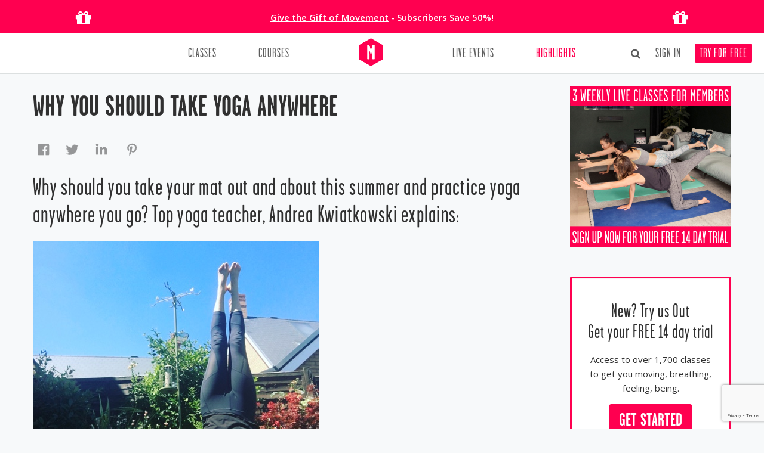

--- FILE ---
content_type: text/html; charset=UTF-8
request_url: https://movementformodernlife.com/blog/yoga-anywhere/
body_size: 12510
content:
<!DOCTYPE html><html lang="en-US"><head>  <script id="cookieyes" type="text/javascript" src="https://cdn-cookieyes.com/client_data/f02ec9c55b3a9a321323f09c/script.js"></script> <script async src="https://www.googletagmanager.com/gtag/js?id=G-K73TQV9SNL"></script> <script>window.dataLayer = window.dataLayer || [];
  function gtag(){dataLayer.push(arguments);}
  gtag('js', new Date());
  gtag('config', 'G-K73TQV9SNL', { ' allow_enhanced_conversions':true });</script> <script>(function(w,d,s,l,i){w[l]=w[l]||[];w[l].push({'gtm.start':
new Date().getTime(),event:'gtm.js'});var f=d.getElementsByTagName(s)[0],
j=d.createElement(s),dl=l!='dataLayer'?'&l='+l:'';j.async=true;j.src=
'https://www.googletagmanager.com/gtm.js?id='+i+dl;f.parentNode.insertBefore(j,f);
})(window,document,'script','dataLayer','GTM-PXKCJ2S7');</script>  <script async src="https://www.googletagmanager.com/gtag/js?id=AW-954333635"></script> <script>window.dataLayer = window.dataLayer || [];
  function gtag(){dataLayer.push(arguments);}
  gtag('js', new Date());
  gtag('config', 'AW-954333635', { ' allow_enhanced_conversions':true });</script><link href="https://assets.calendly.com/assets/external/widget.css" rel="stylesheet"> <script src="https://assets.calendly.com/assets/external/widget.js" type="text/javascript" async></script> <script async type='text/javascript' src='https://static.klaviyo.com/onsite/js/SALuee/klaviyo.js'></script><script src="https://movementformodernlife.avln.me/t.js"></script><script>var _learnq = _learnq || [];var kpage = window.location.origin + window.location.pathname;
            _learnq.push(['track', 'Viewed Page',
                {
                    url: kpage,
                    LoggedIn: false 
                }
            ]);</script><meta charset="UTF-8" /><link media="all" href="https://movementformodernlife.com/blog/wp-content/cache/autoptimize/css/autoptimize_37e424f124245298cc225c518e069dfe.css" rel="stylesheet"><title>Why You Should Take Yoga Anywhere - Movement for Modern Life Blog</title><base href="https://movementformodernlife.com/" /><link rel="profile" href="http://gmpg.org/xfn/11" /><link rel="pingback" href="https://movementformodernlife.com/blog/xmlrpc.php" /><meta name="viewport" content="width=device-width, initial-scale=1.0" /><meta name="google-site-verification" content="10TZ61BTjECbziIw1H7Qg6ZUBSsjlOGvfLM7A81VQCI" /><link href="https://movementformodernlife.com/css/garagegothic.css" rel="stylesheet" type="text/css" /><link href="https://movementformodernlife.com/min/g=cssinc.css" rel="stylesheet" /><link href="https://movementformodernlife.com/css/overwrite.css" rel="stylesheet" /><link href="https://movementformodernlife.com/css/main.css" rel="stylesheet" /><link href="https://movementformodernlife.com/css/skin.css" rel="stylesheet" /><meta property="fb:app_id" content="418454584921359"/><meta name="apple-itunes-app" content="app-id=1245590940"> <!--[if lt IE 9]> <script src="http://html5shim.googlecode.com/svn/trunk/html5.js"></script> <![endif]--><link rel="apple-touch-icon" sizes="180x180" href="/apple-touch-icon.png"><link rel="icon" type="image/png" sizes="32x32" href="/favicon-32x32.png"><link rel="icon" type="image/png" sizes="16x16" href="/favicon-16x16.png"><link rel="manifest" href="/site.webmanifest"><link rel="mask-icon" href="/safari-pinned-tab.svg" color="#ff0050"><meta name="msapplication-TileColor" content="#ffffff"><meta name="theme-color" content="#ffffff"><link rel="shortcut icon" href="https://movementformodernlife.com//favicon.ico" /><link rel="image_src" href="https://movementformodernlife.com//img/logo_icon_c_202x202.png"/> <script>(function(d, s, id) {
  var js, fjs = d.getElementsByTagName(s)[0];
  if (d.getElementById(id)) return;
  js = d.createElement(s); js.id = id;
  js.src = "//connect.facebook.net/en_GB/all.js#xfbml=1&version=v2.8&appId=418454584921359";
  fjs.parentNode.insertBefore(js, fjs);
}(document, 'script', 'facebook-jssdk'));</script> <meta name='robots' content='index, follow, max-image-preview:large, max-snippet:-1, max-video-preview:-1' /><meta name="description" content="Why should you take your mat out and about this summer and practice yoga anywhere you go? Andrea Kwiatkowski explains how yoga anywhere helps you connect." /><link rel="canonical" href="https://movementformodernlife.com/blog/yoga-anywhere/" /><meta property="og:locale" content="en_US" /><meta property="og:type" content="article" /><meta property="og:title" content="Why You Should Take Yoga Anywhere - Movement for Modern Life Blog" /><meta property="og:description" content="Why should you take your mat out and about this summer and practice yoga anywhere you go? Andrea Kwiatkowski explains how yoga anywhere helps you connect." /><meta property="og:url" content="https://movementformodernlife.com/blog/yoga-anywhere/" /><meta property="og:site_name" content="Movement for Modern Life Blog" /><meta property="article:publisher" content="https://www.facebook.com/movementformodernlife" /><meta property="article:published_time" content="2018-07-16T09:00:56+00:00" /><meta property="og:image" content="https://movementformodernlife.com/blog/wp-content/uploads/2018/07/52B9CB55-3CEF-41F5-9D1F-3EE080A13DCF-07-07-18-20-21-e1531139255586.jpg" /><meta property="og:image:width" content="266" /><meta property="og:image:height" content="439" /><meta property="og:image:type" content="image/jpeg" /><meta name="author" content="Kat" /><meta name="twitter:label1" content="Written by" /><meta name="twitter:data1" content="Kat" /><meta name="twitter:label2" content="Est. reading time" /><meta name="twitter:data2" content="1 minute" /> <script type="application/ld+json" class="yoast-schema-graph">{"@context":"https://schema.org","@graph":[{"@type":"Article","@id":"https://movementformodernlife.com/blog/yoga-anywhere/#article","isPartOf":{"@id":"https://movementformodernlife.com/blog/yoga-anywhere/"},"author":{"name":"Kat","@id":"https://movementformodernlife.com/blog/#/schema/person/f202ec0ece8e3482795d4d682c112d6f"},"headline":"Why You Should Take Yoga Anywhere","datePublished":"2018-07-16T09:00:56+00:00","mainEntityOfPage":{"@id":"https://movementformodernlife.com/blog/yoga-anywhere/"},"wordCount":183,"commentCount":0,"image":{"@id":"https://movementformodernlife.com/blog/yoga-anywhere/#primaryimage"},"thumbnailUrl":"https://movementformodernlife.com/blog/wp-content/uploads/2018/07/52B9CB55-3CEF-41F5-9D1F-3EE080A13DCF-07-07-18-20-21-e1531139255586.jpg","keywords":["andrea kwiatkowski","beach","garden","Inspiration","interconnected","summer","what is yoga","yoga","yoga anywhere"],"articleSection":["Inspiration // Empowerment"],"inLanguage":"en-US","potentialAction":[{"@type":"CommentAction","name":"Comment","target":["https://movementformodernlife.com/blog/yoga-anywhere/#respond"]}]},{"@type":"WebPage","@id":"https://movementformodernlife.com/blog/yoga-anywhere/","url":"https://movementformodernlife.com/blog/yoga-anywhere/","name":"Why You Should Take Yoga Anywhere - Movement for Modern Life Blog","isPartOf":{"@id":"https://movementformodernlife.com/blog/#website"},"primaryImageOfPage":{"@id":"https://movementformodernlife.com/blog/yoga-anywhere/#primaryimage"},"image":{"@id":"https://movementformodernlife.com/blog/yoga-anywhere/#primaryimage"},"thumbnailUrl":"https://movementformodernlife.com/blog/wp-content/uploads/2018/07/52B9CB55-3CEF-41F5-9D1F-3EE080A13DCF-07-07-18-20-21-e1531139255586.jpg","datePublished":"2018-07-16T09:00:56+00:00","author":{"@id":"https://movementformodernlife.com/blog/#/schema/person/f202ec0ece8e3482795d4d682c112d6f"},"description":"Why should you take your mat out and about this summer and practice yoga anywhere you go? Andrea Kwiatkowski explains how yoga anywhere helps you connect.","breadcrumb":{"@id":"https://movementformodernlife.com/blog/yoga-anywhere/#breadcrumb"},"inLanguage":"en-US","potentialAction":[{"@type":"ReadAction","target":["https://movementformodernlife.com/blog/yoga-anywhere/"]}]},{"@type":"ImageObject","inLanguage":"en-US","@id":"https://movementformodernlife.com/blog/yoga-anywhere/#primaryimage","url":"https://movementformodernlife.com/blog/wp-content/uploads/2018/07/52B9CB55-3CEF-41F5-9D1F-3EE080A13DCF-07-07-18-20-21-e1531139255586.jpg","contentUrl":"https://movementformodernlife.com/blog/wp-content/uploads/2018/07/52B9CB55-3CEF-41F5-9D1F-3EE080A13DCF-07-07-18-20-21-e1531139255586.jpg","width":266,"height":439},{"@type":"BreadcrumbList","@id":"https://movementformodernlife.com/blog/yoga-anywhere/#breadcrumb","itemListElement":[{"@type":"ListItem","position":1,"name":"Home","item":"https://movementformodernlife.com/blog/"},{"@type":"ListItem","position":2,"name":"Why You Should Take Yoga Anywhere"}]},{"@type":"WebSite","@id":"https://movementformodernlife.com/blog/#website","url":"https://movementformodernlife.com/blog/","name":"Movement for Modern Life Blog","description":"Revolutionising Online Yoga &amp; Wellbeing","potentialAction":[{"@type":"SearchAction","target":{"@type":"EntryPoint","urlTemplate":"https://movementformodernlife.com/blog/?s={search_term_string}"},"query-input":{"@type":"PropertyValueSpecification","valueRequired":true,"valueName":"search_term_string"}}],"inLanguage":"en-US"},{"@type":"Person","@id":"https://movementformodernlife.com/blog/#/schema/person/f202ec0ece8e3482795d4d682c112d6f","name":"Kat","image":{"@type":"ImageObject","inLanguage":"en-US","@id":"https://movementformodernlife.com/blog/#/schema/person/image/","url":"https://secure.gravatar.com/avatar/f06c55994a36440888c3220161e434189960f9c28d03dd31e134d0abd31e11b7?s=96&d=mm&r=g","contentUrl":"https://secure.gravatar.com/avatar/f06c55994a36440888c3220161e434189960f9c28d03dd31e134d0abd31e11b7?s=96&d=mm&r=g","caption":"Kat"},"description":"Founder, Movement for Modern Life","url":"https://movementformodernlife.com/blog/author/kat/"}]}</script> <link rel='dns-prefetch' href='//fonts.googleapis.com' /><link rel="alternate" title="oEmbed (JSON)" type="application/json+oembed" href="https://movementformodernlife.com/blog/wp-json/oembed/1.0/embed?url=https%3A%2F%2Fmovementformodernlife.com%2Fblog%2Fyoga-anywhere%2F" /><link rel="alternate" title="oEmbed (XML)" type="text/xml+oembed" href="https://movementformodernlife.com/blog/wp-json/oembed/1.0/embed?url=https%3A%2F%2Fmovementformodernlife.com%2Fblog%2Fyoga-anywhere%2F&#038;format=xml" /><link rel='stylesheet' id='mfml-fonts-css' href='https://fonts.googleapis.com/css?family=Open+Sans:400italic,700italic,400,700&#038;subset=latin,latin-ext' type='text/css' media='all' /> <script type="text/javascript" src="https://movementformodernlife.com/blog/wp-includes/js/jquery/jquery.min.js?ver=3.7.1" id="jquery-core-js"></script> <script type="text/javascript" src="https://movementformodernlife.com/blog/wp-includes/js/jquery/jquery-migrate.min.js?ver=3.4.1" id="jquery-migrate-js"></script> <link rel="https://api.w.org/" href="https://movementformodernlife.com/blog/wp-json/" /><link rel="alternate" title="JSON" type="application/json" href="https://movementformodernlife.com/blog/wp-json/wp/v2/posts/6170" /><link rel="EditURI" type="application/rsd+xml" title="RSD" href="https://movementformodernlife.com/blog/xmlrpc.php?rsd" /><meta name="generator" content="WordPress 6.9" /><link rel='shortlink' href='https://movementformodernlife.com/blog/?p=6170' /> <script type="text/javascript">function fbs_click(u,t) {window.open('http://www.facebook.com/sharer.php?u='+encodeURIComponent(u)+'&t='+encodeURIComponent(t),'sharer','toolbar=0,status=0,width=626,height=436');return false;}</script> <script type="text/javascript">function powerpress_pinw(pinw_url){window.open(pinw_url, 'PowerPressPlayer','toolbar=0,status=0,resizable=1,width=460,height=320');	return false;}
                //-->

                // tabnab protection
                window.addEventListener('load', function () {
                    // make all links have rel="noopener noreferrer"
                    document.querySelectorAll('a[target="_blank"]').forEach(link => {
                        link.setAttribute('rel', 'noopener noreferrer');
                    });
                });</script> </head><body id="blog" class="wp-singular post-template-default single single-post postid-6170 single-format-standard wp-theme-mfml  not-loggedin custom-font-enabled"><div class="banner-temp row-fluid text-center nomargin" style="background: #ff0050;color: #fff;padding: 0;"><div class="container"><div class="span2 text-center visible-desktop"> <i class="fa fa-gift" style="font-size: 30px;padding-top: 15px;padding-bottom: 10px;"></i></div><div class="span8 text-center"><p class="nomarginbottom" style="padding-top: 18px;line-height: 1.5em;"> <span class="strong"><a href="/gift" style="color: #fff;padding: 0;text-decoration:underline;">Give the Gift of Movement</a> - Subscribers Save 50%!<br></p></div><div class="span2 text-center visible-desktop"> <i class="fa fa-gift" style="font-size: 30px;padding-top: 15px;padding-bottom: 10px;"></i></div></div></div><div id="fb-root"></div><div id="wrapper" class="wrapper"> <!--[if lt IE 7]><p class="chromeframe">You are using an outdated browser. <a href="http://browsehappy.com/">Upgrade your browser today</a> or <a href="http://www.google.com/chromeframe/?redirect=true">install Google Chrome Frame</a> to better experience this site.</p> <![endif]--><header class="main-header"><div class="container "><div class="row-fluid nomargin"><div class="span12"><div class="headnav"><ul class="nowrap"></ul></div></div></div><div class="row-fluid nomargin navbar-container"><div class="span12"><div class="navbar navbar-static-top twoitems"><div class="navigation"><nav><ul class="nav pull-left"><li class=" dropdown nav-classes"><a class="" href="yoga-classes"  >Classes</a><ul class="dropdown-menu"></ul></li><li class=""><a class="" href="yoga-courses" >Courses</a></li></ul><ul class="nav pull-right"><li class=""><a class="" href="retreats-events" >Live Events</a></li><li class=" active"><a class="" href="blog" >Highlights</a></li></ul> <a href="https://movementformodernlife.com/" class="brand"> <noscript><img width="41" height="47" src="/img/logo_m_color_full.png" alt="" /></noscript><img class="lazyload" width="41" height="47" src='data:image/svg+xml,%3Csvg%20xmlns=%22http://www.w3.org/2000/svg%22%20viewBox=%220%200%2041%2047%22%3E%3C/svg%3E' data-src="/img/logo_m_color_full.png" alt="" /></a></nav></div></div></div></div></div></header><section id="content" role="main"><div class="container"><div class="row"><div class="span9"><article id="post-6170" class="post-6170 post type-post status-publish format-standard has-post-thumbnail hentry category-inspiration-2 tag-andrea-kwiatkowski tag-beach tag-garden tag-inspiration tag-interconnected tag-summer tag-what-is-yoga tag-yoga-2 tag-yoga-anywhere"><header class="entry-header"> <img width="266" height="439" src="https://movementformodernlife.com/blog/wp-content/uploads/2018/07/52B9CB55-3CEF-41F5-9D1F-3EE080A13DCF-07-07-18-20-21-e1531139255586.jpg" class="attachment-post-thumbnail size-post-thumbnail wp-post-image" alt="" decoding="async" fetchpriority="high" srcset="https://movementformodernlife.com/blog/wp-content/uploads/2018/07/52B9CB55-3CEF-41F5-9D1F-3EE080A13DCF-07-07-18-20-21-e1531139255586.jpg 266w, https://movementformodernlife.com/blog/wp-content/uploads/2018/07/52B9CB55-3CEF-41F5-9D1F-3EE080A13DCF-07-07-18-20-21-e1531139255586-182x300.jpg 182w" sizes="(max-width: 266px) 100vw, 266px" /><h1 class="entry-title">Why You Should Take Yoga Anywhere</h1><div class="" style="min-height:40px;"> <a rel="external" href="https://www.facebook.com/sharer/sharer.php?u=https://movementformodernlife.com/blog/yoga-anywhere/" title="Share on Facebook"><noscript><img src="/img/social/hexa/fb.png"></noscript><img class="lazyload" src='data:image/svg+xml,%3Csvg%20xmlns=%22http://www.w3.org/2000/svg%22%20viewBox=%220%200%20210%20140%22%3E%3C/svg%3E' data-src="/img/social/hexa/fb.png"></a>&nbsp;&nbsp;&nbsp;<a rel="external" href="https://twitter.com/intent/tweet?via=MFML_&url=https://movementformodernlife.com/blog/yoga-anywhere/&text=Why You Should Take Yoga Anywhere" title="Share on Twitter"><noscript><img src="/img/social/hexa/twitter.png"></noscript><img class="lazyload" src='data:image/svg+xml,%3Csvg%20xmlns=%22http://www.w3.org/2000/svg%22%20viewBox=%220%200%20210%20140%22%3E%3C/svg%3E' data-src="/img/social/hexa/twitter.png"></a>&nbsp;&nbsp;&nbsp;<a rel="external" href="https://www.linkedin.com/shareArticle?mini=true&url=https://movementformodernlife.com/blog/yoga-anywhere/&title=Why You Should Take Yoga Anywhere&summary=<p>Why should you take your mat out and about this summer and practice yoga anywhere you go? Top yoga teacher, Andrea Kwiatkowski explains: Practice isn’t all about what we do on the mat , it’s how we take it into the world around us. When we see the vastness of the ocean or practice outside in [&hellip;]</p> &summary=<p>Why should you take your mat out and about this summer and practice yoga anywhere you go? Top yoga teacher, Andrea Kwiatkowski explains: Practice isn’t all about what we do on the mat , it’s how we take it into the world around us. When we see the vastness of the ocean or practice outside in [&hellip;]</p> " title="Share on Linkedin"><noscript><img src="/img/social/hexa/linkedin.png"></noscript><img class="lazyload" src='data:image/svg+xml,%3Csvg%20xmlns=%22http://www.w3.org/2000/svg%22%20viewBox=%220%200%20210%20140%22%3E%3C/svg%3E' data-src="/img/social/hexa/linkedin.png"></a>&nbsp;&nbsp;&nbsp; <a rel="external" href="https://pinterest.com/pin/create/button/?url=https://movementformodernlife.com/blog/yoga-anywhere/&media=https://movementformodernlife.com/blog/wp-content/uploads/2018/07/52B9CB55-3CEF-41F5-9D1F-3EE080A13DCF-07-07-18-20-21-e1531139255586.jpg&description=Why You Should Take Yoga Anywhere" title="Share on Pinterest"><noscript><img src="/img/social/hexa/pinterest.png"></noscript><img class="lazyload" src='data:image/svg+xml,%3Csvg%20xmlns=%22http://www.w3.org/2000/svg%22%20viewBox=%220%200%20210%20140%22%3E%3C/svg%3E' data-src="/img/social/hexa/pinterest.png"></a></div><div class="comments-link"></div></header><div class="entry-content"><h3>Why should you take your mat out and about this summer and practice yoga anywhere you go? Top yoga teacher, Andrea Kwiatkowski explains:</h3><div></div><div><div id="attachment_6172" style="width: 490px" class="wp-caption alignnone"><noscript><img decoding="async" aria-describedby="caption-attachment-6172" class="wp-image-6172 size-full" src="https://movementformodernlife.com/blog/wp-content/uploads/2018/07/216364FA-8404-466A-9A8A-4396ED7DA32F-07-07-18-20-24.jpg" alt="Andrea Kwiatkowski, yoga anywhere" width="480" height="480" srcset="https://movementformodernlife.com/blog/wp-content/uploads/2018/07/216364FA-8404-466A-9A8A-4396ED7DA32F-07-07-18-20-24.jpg 480w, https://movementformodernlife.com/blog/wp-content/uploads/2018/07/216364FA-8404-466A-9A8A-4396ED7DA32F-07-07-18-20-24-150x150.jpg 150w, https://movementformodernlife.com/blog/wp-content/uploads/2018/07/216364FA-8404-466A-9A8A-4396ED7DA32F-07-07-18-20-24-300x300.jpg 300w" sizes="(max-width: 480px) 100vw, 480px" /></noscript><img decoding="async" aria-describedby="caption-attachment-6172" class="lazyload wp-image-6172 size-full" src='data:image/svg+xml,%3Csvg%20xmlns=%22http://www.w3.org/2000/svg%22%20viewBox=%220%200%20480%20480%22%3E%3C/svg%3E' data-src="https://movementformodernlife.com/blog/wp-content/uploads/2018/07/216364FA-8404-466A-9A8A-4396ED7DA32F-07-07-18-20-24.jpg" alt="Andrea Kwiatkowski, yoga anywhere" width="480" height="480" data-srcset="https://movementformodernlife.com/blog/wp-content/uploads/2018/07/216364FA-8404-466A-9A8A-4396ED7DA32F-07-07-18-20-24.jpg 480w, https://movementformodernlife.com/blog/wp-content/uploads/2018/07/216364FA-8404-466A-9A8A-4396ED7DA32F-07-07-18-20-24-150x150.jpg 150w, https://movementformodernlife.com/blog/wp-content/uploads/2018/07/216364FA-8404-466A-9A8A-4396ED7DA32F-07-07-18-20-24-300x300.jpg 300w" data-sizes="(max-width: 480px) 100vw, 480px" /><p id="caption-attachment-6172" class="wp-caption-text">Andrea Kwiatkowski</p></div></div><div>Practice isn’t all about what we do on the mat , it’s how we take it into the world around us.</div><div></div><div>When we see the vastness of the ocean or practice outside in a garden and look up at the blue sky we can remember for that moment we are all interconnected.</div><div></div><blockquote><div>To me this is what yoga is all about: the microcosm in the macrocosm&#8230;..</div></blockquote><div></div><div>I have lots of favourite places to practice apart from my yoga room at home. Here are just two of them &#8230;</div><div></div><div></div><div><div id="attachment_6171" style="width: 276px" class="wp-caption alignnone"><noscript><img decoding="async" aria-describedby="caption-attachment-6171" class="wp-image-6171" src="https://movementformodernlife.com/blog/wp-content/uploads/2018/07/C110511F-6A49-4BAB-A7CE-59A6F564ABFB-07-07-18-20-24.jpg" alt="Andrea Kwiatkowski, yoga anywhere" width="266" height="266" srcset="https://movementformodernlife.com/blog/wp-content/uploads/2018/07/C110511F-6A49-4BAB-A7CE-59A6F564ABFB-07-07-18-20-24.jpg 480w, https://movementformodernlife.com/blog/wp-content/uploads/2018/07/C110511F-6A49-4BAB-A7CE-59A6F564ABFB-07-07-18-20-24-150x150.jpg 150w, https://movementformodernlife.com/blog/wp-content/uploads/2018/07/C110511F-6A49-4BAB-A7CE-59A6F564ABFB-07-07-18-20-24-300x300.jpg 300w" sizes="(max-width: 266px) 100vw, 266px" /></noscript><img decoding="async" aria-describedby="caption-attachment-6171" class="lazyload wp-image-6171" src='data:image/svg+xml,%3Csvg%20xmlns=%22http://www.w3.org/2000/svg%22%20viewBox=%220%200%20266%20266%22%3E%3C/svg%3E' data-src="https://movementformodernlife.com/blog/wp-content/uploads/2018/07/C110511F-6A49-4BAB-A7CE-59A6F564ABFB-07-07-18-20-24.jpg" alt="Andrea Kwiatkowski, yoga anywhere" width="266" height="266" data-srcset="https://movementformodernlife.com/blog/wp-content/uploads/2018/07/C110511F-6A49-4BAB-A7CE-59A6F564ABFB-07-07-18-20-24.jpg 480w, https://movementformodernlife.com/blog/wp-content/uploads/2018/07/C110511F-6A49-4BAB-A7CE-59A6F564ABFB-07-07-18-20-24-150x150.jpg 150w, https://movementformodernlife.com/blog/wp-content/uploads/2018/07/C110511F-6A49-4BAB-A7CE-59A6F564ABFB-07-07-18-20-24-300x300.jpg 300w" data-sizes="(max-width: 266px) 100vw, 266px" /><p id="caption-attachment-6171" class="wp-caption-text">In the garden.</p></div><div id="attachment_6173" style="width: 276px" class="wp-caption alignnone"><noscript><img decoding="async" aria-describedby="caption-attachment-6173" class="wp-image-6173 size-full" src="https://movementformodernlife.com/blog/wp-content/uploads/2018/07/52B9CB55-3CEF-41F5-9D1F-3EE080A13DCF-07-07-18-20-21-e1531139255586.jpg" alt="outside, beach, Andrea Kwiatkowski, yoga anywhere" width="266" height="439" srcset="https://movementformodernlife.com/blog/wp-content/uploads/2018/07/52B9CB55-3CEF-41F5-9D1F-3EE080A13DCF-07-07-18-20-21-e1531139255586.jpg 266w, https://movementformodernlife.com/blog/wp-content/uploads/2018/07/52B9CB55-3CEF-41F5-9D1F-3EE080A13DCF-07-07-18-20-21-e1531139255586-182x300.jpg 182w" sizes="(max-width: 266px) 100vw, 266px" /></noscript><img decoding="async" aria-describedby="caption-attachment-6173" class="lazyload wp-image-6173 size-full" src='data:image/svg+xml,%3Csvg%20xmlns=%22http://www.w3.org/2000/svg%22%20viewBox=%220%200%20266%20439%22%3E%3C/svg%3E' data-src="https://movementformodernlife.com/blog/wp-content/uploads/2018/07/52B9CB55-3CEF-41F5-9D1F-3EE080A13DCF-07-07-18-20-21-e1531139255586.jpg" alt="outside, beach, Andrea Kwiatkowski, yoga anywhere" width="266" height="439" data-srcset="https://movementformodernlife.com/blog/wp-content/uploads/2018/07/52B9CB55-3CEF-41F5-9D1F-3EE080A13DCF-07-07-18-20-21-e1531139255586.jpg 266w, https://movementformodernlife.com/blog/wp-content/uploads/2018/07/52B9CB55-3CEF-41F5-9D1F-3EE080A13DCF-07-07-18-20-21-e1531139255586-182x300.jpg 182w" data-sizes="(max-width: 266px) 100vw, 266px" /><p id="caption-attachment-6173" class="wp-caption-text">On the beach in Norfolk where I like meditating and connecting with nature.</p></div><hr /><blockquote><p>Download a class with Andrea using our <a href="https://movementformodernlife.com/app">iOs App</a> and take it with you wherever you go!</p></blockquote><p><a href="https://movementformodernlife.com/yoga-class-1001-jivamukti-quickie"><noscript><img decoding="async" class="alignnone wp-image-6180" src="https://movementformodernlife.com/blog/wp-content/uploads/2018/07/Screen-Shot-2018-07-09-at-13.53.43.png" alt="Andrea Kwiatkowski, yoga anywhere" width="680" height="384" srcset="https://movementformodernlife.com/blog/wp-content/uploads/2018/07/Screen-Shot-2018-07-09-at-13.53.43.png 948w, https://movementformodernlife.com/blog/wp-content/uploads/2018/07/Screen-Shot-2018-07-09-at-13.53.43-300x169.png 300w, https://movementformodernlife.com/blog/wp-content/uploads/2018/07/Screen-Shot-2018-07-09-at-13.53.43-768x433.png 768w, https://movementformodernlife.com/blog/wp-content/uploads/2018/07/Screen-Shot-2018-07-09-at-13.53.43-624x352.png 624w" sizes="(max-width: 680px) 100vw, 680px" /></noscript><img decoding="async" class="lazyload alignnone wp-image-6180" src='data:image/svg+xml,%3Csvg%20xmlns=%22http://www.w3.org/2000/svg%22%20viewBox=%220%200%20680%20384%22%3E%3C/svg%3E' data-src="https://movementformodernlife.com/blog/wp-content/uploads/2018/07/Screen-Shot-2018-07-09-at-13.53.43.png" alt="Andrea Kwiatkowski, yoga anywhere" width="680" height="384" data-srcset="https://movementformodernlife.com/blog/wp-content/uploads/2018/07/Screen-Shot-2018-07-09-at-13.53.43.png 948w, https://movementformodernlife.com/blog/wp-content/uploads/2018/07/Screen-Shot-2018-07-09-at-13.53.43-300x169.png 300w, https://movementformodernlife.com/blog/wp-content/uploads/2018/07/Screen-Shot-2018-07-09-at-13.53.43-768x433.png 768w, https://movementformodernlife.com/blog/wp-content/uploads/2018/07/Screen-Shot-2018-07-09-at-13.53.43-624x352.png 624w" data-sizes="(max-width: 680px) 100vw, 680px" /></a></p><h5 style="text-align: center;"><a href="https://movementformodernlife.com/yoga-class-1001-jivamukti-quickie">&gt;&gt;Yoga Class with Andrea: Jivamukti Quickie&gt;&gt;</a></h5></div><div class="fb_wrap"><a class="fb_link" onclick="fbs_click('https://movementformodernlife.com/blog/yoga-anywhere','');return false;" href="#">Send to Facebook</a></div></div><footer class="entry-meta"><div class="inpage-banner-container"><a href="/signup"><noscript><img src="/img/upload/inpage_banner1.png"></noscript><img class="lazyload" src='data:image/svg+xml,%3Csvg%20xmlns=%22http://www.w3.org/2000/svg%22%20viewBox=%220%200%20210%20140%22%3E%3C/svg%3E' data-src="/img/upload/inpage_banner1.png"></a></div> This entry was posted in <a href="https://movementformodernlife.com/blog/category/inspiration-2/" rel="category tag">Inspiration // Empowerment</a> and tagged <a href="https://movementformodernlife.com/blog/tag/andrea-kwiatkowski/" rel="tag">andrea kwiatkowski</a>, <a href="https://movementformodernlife.com/blog/tag/beach/" rel="tag">beach</a>, <a href="https://movementformodernlife.com/blog/tag/garden/" rel="tag">garden</a>, <a href="https://movementformodernlife.com/blog/tag/inspiration/" rel="tag">Inspiration</a>, <a href="https://movementformodernlife.com/blog/tag/interconnected/" rel="tag">interconnected</a>, <a href="https://movementformodernlife.com/blog/tag/summer/" rel="tag">summer</a>, <a href="https://movementformodernlife.com/blog/tag/what-is-yoga/" rel="tag">what is yoga</a>, <a href="https://movementformodernlife.com/blog/tag/yoga-2/" rel="tag">yoga</a>, <a href="https://movementformodernlife.com/blog/tag/yoga-anywhere/" rel="tag">yoga anywhere</a> on <a href="https://movementformodernlife.com/blog/yoga-anywhere/" title="9:00 am" rel="bookmark"><time class="entry-date" datetime="2018-07-16T09:00:56+01:00">July 16, 2018</time></a><span class="by-author"> by <span class="author vcard"><a class="url fn n" href="https://movementformodernlife.com/blog/author/kat/" title="View all posts by Kat" rel="author">Kat</a></span></span>.<div class="author-info"><div class="author-avatar"> <noscript><img alt='' src='https://secure.gravatar.com/avatar/f06c55994a36440888c3220161e434189960f9c28d03dd31e134d0abd31e11b7?s=68&#038;d=mm&#038;r=g' srcset='https://secure.gravatar.com/avatar/f06c55994a36440888c3220161e434189960f9c28d03dd31e134d0abd31e11b7?s=136&#038;d=mm&#038;r=g 2x' class='avatar avatar-68 photo' height='68' width='68' decoding='async'/></noscript><img alt='' src='data:image/svg+xml,%3Csvg%20xmlns=%22http://www.w3.org/2000/svg%22%20viewBox=%220%200%2068%2068%22%3E%3C/svg%3E' data-src='https://secure.gravatar.com/avatar/f06c55994a36440888c3220161e434189960f9c28d03dd31e134d0abd31e11b7?s=68&#038;d=mm&#038;r=g' data-srcset='https://secure.gravatar.com/avatar/f06c55994a36440888c3220161e434189960f9c28d03dd31e134d0abd31e11b7?s=136&#038;d=mm&#038;r=g 2x' class='lazyload avatar avatar-68 photo' height='68' width='68' decoding='async'/></div><div class="author-description"><h2>About Kat</h2><p>Founder, Movement for Modern Life</p><div class="author-link"> <a href="https://movementformodernlife.com/blog/author/kat/" rel="author"> View all posts by Kat <span class="meta-nav">&rarr;</span> </a></div></div></div></footer></article><nav class="nav-single"><h3 class="hide assistive-text">Post navigation</h3> <br clear="all" /> <span class="nav-previous"><a href="https://movementformodernlife.com/blog/shoulders/" rel="prev"><span class="meta-nav">&larr;</span> Kat&#8217;s Movement Mission | Finding Freedom In Our Shoulders</a></span> <span class="nav-next"><a href="https://movementformodernlife.com/blog/summer/" rel="next">Kat&#8217;s Movement Mission | Moving Into Summer <span class="meta-nav">&rarr;</span></a></span></nav><div id="comments" class="comments-area"><p>&nbsp;</p><ul class="nav nav-tabs"><li class="active"><a data-toggle="tab" href="#wpcomments"><i class="fa fa-wordpress"></i> Wordpress</a></li><li><a data-toggle="tab" href="#fbcomments"><i class="fa fa-facebook-square"></i> Facebook</a></li></ul><div class="tab-content"><div class="tab-pane active" id="wpcomments"><div id="respond" class="comment-respond"><h3 id="reply-title" class="comment-reply-title">Leave a Reply <small><a rel="nofollow" id="cancel-comment-reply-link" href="/blog/yoga-anywhere/#respond" style="display:none;">Cancel reply</a></small></h3><form action="https://movementformodernlife.com/blog/wp-comments-post.php" method="post" id="commentform" class="comment-form"><p class="comment-notes"><span id="email-notes">Your email address will not be published.</span> <span class="required-field-message">Required fields are marked <span class="required">*</span></span></p><p class="comment-form-comment"><label for="comment">Comment <span class="required">*</span></label><textarea id="comment" name="comment" cols="45" rows="8" maxlength="65525" required="required"></textarea></p><p class="comment-form-author"><label for="author">Name <span class="required">*</span></label> <input id="author" name="author" type="text" value="" size="30" maxlength="245" autocomplete="name" required="required" /></p><p class="comment-form-email"><label for="email">Email <span class="required">*</span></label> <input id="email" name="email" type="text" value="" size="30" maxlength="100" aria-describedby="email-notes" autocomplete="email" required="required" /></p><p class="comment-form-url"><label for="url">Website</label> <input id="url" name="url" type="text" value="" size="30" maxlength="200" autocomplete="url" /></p><p class="comment-form-cookies-consent"><input id="wp-comment-cookies-consent" name="wp-comment-cookies-consent" type="checkbox" value="yes" /> <label for="wp-comment-cookies-consent">Save my name, email, and website in this browser for the next time I comment.</label></p><p class="form-submit"><input name="submit" type="submit" id="submit" class="submit" value="Post Comment" /> <input type='hidden' name='comment_post_ID' value='6170' id='comment_post_ID' /> <input type='hidden' name='comment_parent' id='comment_parent' value='0' /></p><p style="display: none;"><input type="hidden" id="akismet_comment_nonce" name="akismet_comment_nonce" value="aa0f360d8e" /></p><p style="display: none !important;" class="akismet-fields-container" data-prefix="ak_"><label>&#916;<textarea name="ak_hp_textarea" cols="45" rows="8" maxlength="100"></textarea></label><input type="hidden" id="ak_js_1" name="ak_js" value="175"/><script>document.getElementById( "ak_js_1" ).setAttribute( "value", ( new Date() ).getTime() );</script></p></form></div></div><div class="tab-pane" id="fbcomments"><h3 id="reply-title-fb" class="comment-reply-title">Leave a Reply</h3><div id="fb-root"></div><div class="fb-comments" data-href="https://movementformodernlife.com/blog/yoga-anywhere/" data-width="100%" data-numposts="10" data-order-by="social" data-colorscheme="light"></div></div></div></div></div><div class="span3"><div id="secondary" class="widget-area" role="complementary"><aside id="text-8" class="widget widget_text"><div class="textwidget"><p><a href="https://movementformodernlife.com/signup"><noscript><img decoding="async" src="/img/upload/3FreeClasses.jpg" /></noscript><img class="lazyload" decoding="async" src='data:image/svg+xml,%3Csvg%20xmlns=%22http://www.w3.org/2000/svg%22%20viewBox=%220%200%20210%20140%22%3E%3C/svg%3E' data-src="/img/upload/3FreeClasses.jpg" /></a></p></div></aside><aside id="text-9" class="widget widget_text"><div class="textwidget"><div class="well well-pink-border white-aside hidden-subscriber-loggedin"><h3 class="widget-title text-center">New? Try us Out<br /> Get your FREE 14 day trial</h3><p class="text-center">Access to over 1,700 classes to get you moving, breathing, feeling, being.</p><p class="text-center"><a class="btn btn-theme btn-large" href="/signup">Get Started</a></p></div></div></aside><aside id="text-3" class="widget widget_text"><div class="textwidget"><div class="well white-aside" style="padding: 15px 0 25px 0;"><h3 class="widget-title text-center">Join the MfML Movers</h3><p class="text-center" style="padding: 0 15px;">Looking for Group Inspiration and Support?<br /> Subscribers can</p><p class="text-center"><a class="btn btn-inverse" href="https://www.facebook.com/groups/372421849775445" rel="external">Join our Movers group</a></p></div></div></aside><aside id="text-4" class="widget widget_text"><div class="textwidget"><div class="well white-aside" style="padding: 15px 0 25px 0;"><h3 class="widget-title text-center">Get the MFML App for Free</h3><p class="text-center"><noscript><img decoding="async" src="../img/app_icon.png" /></noscript><img class="lazyload" decoding="async" src='data:image/svg+xml,%3Csvg%20xmlns=%22http://www.w3.org/2000/svg%22%20viewBox=%220%200%20210%20140%22%3E%3C/svg%3E' data-src="../img/app_icon.png" /></p><p class="text-center"><a href="https://itunes.apple.com/gb/app/movement-for-modern-life-online-yoga-made-easy/id1245590940?mt=8" rel="external"><noscript><img decoding="async" style="width: 167px;" src="../img/Download_on_the_App_Store_Badge_US-UK.png" /></noscript><img class="lazyload" decoding="async" style="width: 167px;" src='data:image/svg+xml,%3Csvg%20xmlns=%22http://www.w3.org/2000/svg%22%20viewBox=%220%200%20210%20140%22%3E%3C/svg%3E' data-src="../img/Download_on_the_App_Store_Badge_US-UK.png" /></a></p><p class="text-center"><a href="https://play.google.com/store/apps/details?id=com.movementformodernlife&#038;pcampaignid=pcampaignidMKT-Other-global-all-co-prtnr-py-PartBadge-Mar2515-1" rel="external"><noscript><img decoding="async" style="width: 167px;" src="../img/google-play-badge.png" /></noscript><img class="lazyload" decoding="async" style="width: 167px;" src='data:image/svg+xml,%3Csvg%20xmlns=%22http://www.w3.org/2000/svg%22%20viewBox=%220%200%20210%20140%22%3E%3C/svg%3E' data-src="../img/google-play-badge.png" /></a></p></div></div></aside><aside id="text-5" class="widget widget_text"><div class="textwidget"><p><iframe loading="lazy" style="border: none; overflow: hidden;" src="//www.facebook.com/plugins/page.php?href=https%3A%2F%2Fwww.facebook.com%2Fmovementformodernlife%2F&amp;tabs=timeline&amp;width=270&amp;height=185&amp;small_header=false&amp;adapt_container_width=true&amp;hide_cover=false&amp;show_facepile=false&amp;appId=469465786424813&amp;stream=false&amp;show_border=false" frameborder="0" scrolling="no"></iframe></p><p></p></div></aside><aside id="text-6" class="widget widget_text"><h3 class="widget-title">As featured in</h3><div class="textwidget"><p><noscript><img decoding="async" src="../img/featured-in.png" /></noscript><img class="lazyload" decoding="async" src='data:image/svg+xml,%3Csvg%20xmlns=%22http://www.w3.org/2000/svg%22%20viewBox=%220%200%20210%20140%22%3E%3C/svg%3E' data-src="../img/featured-in.png" /></p></div></aside><aside id="categories-2" class="widget widget_categories"><h3 class="widget-title">Categories</h3><ul><li class="cat-item cat-item-939"><a href="https://movementformodernlife.com/blog/category/anatomy-tutorials/">Anatomy // Tutorials</a></li><li class="cat-item cat-item-2070"><a href="https://movementformodernlife.com/blog/category/barre/">Barre</a></li><li class="cat-item cat-item-2170"><a href="https://movementformodernlife.com/blog/category/body-positivity/">Body Positivity</a></li><li class="cat-item cat-item-2066"><a href="https://movementformodernlife.com/blog/category/detox/">Detox</a></li><li class="cat-item cat-item-946"><a href="https://movementformodernlife.com/blog/category/energy-chakras/">Energy // Chakras</a></li><li class="cat-item cat-item-938"><a href="https://movementformodernlife.com/blog/category/health/">Health // Nutrition</a></li><li class="cat-item cat-item-937"><a href="https://movementformodernlife.com/blog/category/inspiration-2/">Inspiration // Empowerment</a></li><li class="cat-item cat-item-1431"><a href="https://movementformodernlife.com/blog/category/kat-off-the-mat/">Kat Off The Mat</a></li><li class="cat-item cat-item-944"><a href="https://movementformodernlife.com/blog/category/kats-movement-mission/">Kat&#039;s Movement Mission</a></li><li class="cat-item cat-item-943"><a href="https://movementformodernlife.com/blog/category/life-challenges-advice/">Life Challenges // Advice</a></li><li class="cat-item cat-item-2045"><a href="https://movementformodernlife.com/blog/category/live-events-workshops/">Live Events &amp; Workshops</a></li><li class="cat-item cat-item-941"><a href="https://movementformodernlife.com/blog/category/mind-meditation/">Meditation // Mindfulness</a></li><li class="cat-item cat-item-940"><a href="https://movementformodernlife.com/blog/category/yoga-movement/">Movement // Yoga</a></li><li class="cat-item cat-item-4"><a href="https://movementformodernlife.com/blog/category/our-teachers/">Our Teachers</a></li><li class="cat-item cat-item-1514"><a href="https://movementformodernlife.com/blog/category/podcasts/">Podcasts</a></li><li class="cat-item cat-item-945"><a href="https://movementformodernlife.com/blog/category/pregnancy-family-kids/">Pregnancy // Family // Kids</a></li><li class="cat-item cat-item-2176"><a href="https://movementformodernlife.com/blog/category/health/recipes/">Recipes</a></li><li class="cat-item cat-item-942"><a href="https://movementformodernlife.com/blog/category/retreats-wanderlust/">Retreats // Wanderlust</a></li><li class="cat-item cat-item-2065"><a href="https://movementformodernlife.com/blog/category/self-love/">Self Love</a></li><li class="cat-item cat-item-2111"><a href="https://movementformodernlife.com/blog/category/sound-healing/">Sound Healing</a></li><li class="cat-item cat-item-2077"><a href="https://movementformodernlife.com/blog/category/womens-health/">Women&#039;s Health</a></li></ul></aside></div></div></div></div></section><footer class="main-footer"><div class="container"><div class="row"><div class="span2_4"><div class="widget"><div class="widgetheading">Your Movement</div><ul class="link-list"><li><a href="/overview">Try for Free</a></li><li><a href="/beginners-yoga">Yoga for Beginners</a></li><li><a href="/yoga-classes">Online Yoga Classes</a></li><li><a href="/retreats-events">Live Events</a></li><li><a href="/charity">Charity</a></li><li class="hidden"><a href="/collections">Collections</a></li><li><a href="/yoga-courses">Courses</a></li><li class="hidden"><a href="/yoga-challenges">Challenges</a></li><li class="hidden"><a href="/movelists">MoveLists</a></li></ul></div></div><div class="span2_4"><div class="widget"><div class="widgetheading">Find Support Here</div><ul class="link-list"><li><a href="/gift">Give the Gift of Movement</a></li><li><a href="/app">Get our Free App</a></li><li><a href="/support-centre">Support Centre</a></li><li><a href="/contact">Contact Us</a></li><li><a href="/privacy">Disclaimer &amp; Privacy Policy</a></li><li><a href="/terms">Terms &amp; Conditions</a></li><li><a href="/pricing">Pricing</a></li></ul></div></div><div class="span2_4"><div class="widget"><div class="widgetheading">Our Community</div><ul class="link-list"><li><a href="/yoga-teachers">Teachers</a></li><li><a href="/charity">Charity</a></li><li><a href="/blog/mfml-and-inclusivity">Inclusivity</a></li><li><a href="/yoga-studios">Yoga Studios</a></li></ul></div></div><div class="span2_4"><div class="widget"><div class="widgetheading">Explore and Learn</div><ul class="link-list"><li><a href="/blog">Articles</a></li><li><a href="/workplace">Workplace Well-Being</a></li><li><a href="#" class="guidelink">Get our Newsletters</a></li><li class="hidden"><a href="/yoga-info">Yoga Info</a></li><li><a href="/podcast">Yoga Off the Mat Podcast</a></li></ul></div></div><div class="span2_4"><div class="widget"><div class="widgetheading">The Why</div><ul class="link-list"><li class="hidden"><a href="/why-us">Why Us?</a></li><li><a href="/manifesto">Our Manifesto</a></li><li><a href="/reviews">Press</a></li><li><a href="/about">Our Team</a></li></ul></div></div></div></div><div id="sub-footer"><div class="container" style="border-top: 1px solid #4b4b4b;"><div class="row" style="padding-top: 20px;padding-bottom: 30px;"><div class="span7 copyright"><p><span  class="footer-logo"><noscript><img width="80" height="92" src="img/logo_color.png" style="padding-right: 17px;padding-left: 17px;"></noscript><img class="lazyload" width="80" height="92" src='data:image/svg+xml,%3Csvg%20xmlns=%22http://www.w3.org/2000/svg%22%20viewBox=%220%200%2080%2092%22%3E%3C/svg%3E' data-src="img/logo_color.png" style="padding-right: 17px;padding-left: 17px;"></span> <span  class="copyright-inner">© 2026 Movement for Modern Life Ltd &middot; Lovingly made in Britain&nbsp;<noscript><img width="15" height="10" src="img/ukflag.png"></noscript><img class="lazyload" width="15" height="10" src='data:image/svg+xml,%3Csvg%20xmlns=%22http://www.w3.org/2000/svg%22%20viewBox=%220%200%2015%2010%22%3E%3C/svg%3E' data-src="img/ukflag.png"> &middot; <a href="/sitemap">Sitemap</a></span></p></div><div class="span5 made-in"><ul class="nav nav-pills pull-right" style="padding-top: 20px;"><li><a rel="external" id="twlink" href="https://www.twitter.com/MFML_" style="padding-right:5px;" title="Twitter"><i class="icon-twitter twlink"></i></a></li><li><a rel="external" id="fblink" href="https://www.facebook.com/movementformodernlife" style="padding-left:0;" title="Facebook"><i class="icon-facebook-sign fblink"></i></a></li><li><a rel="external" id="instagramlink" href="https://instagram.com/movementformodernlife" style="padding-left:0px;" title="Instagram"><i class="fa fa-instagram instagramlink"></i></a></li><li><a rel="external" id="pinterestlink" href="https://www.pinterest.com/MFML_/" style="padding-left:5px;" title="Pinterest"><i class="fa fa-pinterest pinterestlink"></i></a></li><li><a rel="external" id="linkedinlink" href="https://www.linkedin.com/company/movement-for-modern-life" style="padding-left:5px;" title="Linkedin"><i class="fa fa-linkedin linkedinlink"></i></a></li></ul></div></div></div></div></footer> <a href="#" class="scrollup" style="display: block;"><i class="fa fa-angle-up icon-square icon-48 active"></i></a> <script type="text/javascript" src="/min/g=jsinc2.js"></script> <script>$(document).ready(function() {
    window['hasFocus'] = false;
        $(window)
            .bind('focus', function(ev){
                window.hasFocus = true;
            })
            .bind('blur', function(ev){
                window.hasFocus = false;
            })
            .trigger('focus');
        });</script> </noscript></div>  <script type="speculationrules">{"prefetch":[{"source":"document","where":{"and":[{"href_matches":"/blog/*"},{"not":{"href_matches":["/blog/wp-*.php","/blog/wp-admin/*","/blog/wp-content/uploads/*","/blog/wp-content/*","/blog/wp-content/plugins/*","/blog/wp-content/themes/mfml/*","/blog/*\\?(.+)"]}},{"not":{"selector_matches":"a[rel~=\"nofollow\"]"}},{"not":{"selector_matches":".no-prefetch, .no-prefetch a"}}]},"eagerness":"conservative"}]}</script> <noscript><style>.lazyload{display:none;}</style></noscript><script data-noptimize="1">window.lazySizesConfig=window.lazySizesConfig||{};window.lazySizesConfig.loadMode=1;</script><script async data-noptimize="1" src='https://movementformodernlife.com/blog/wp-content/plugins/autoptimize/classes/external/js/lazysizes.min.js?ao_version=3.1.13'></script><script type="text/javascript" src="https://movementformodernlife.com/blog/wp-includes/js/dist/hooks.min.js?ver=dd5603f07f9220ed27f1" id="wp-hooks-js"></script> <script type="text/javascript" src="https://movementformodernlife.com/blog/wp-includes/js/dist/i18n.min.js?ver=c26c3dc7bed366793375" id="wp-i18n-js"></script> <script type="text/javascript" id="wp-i18n-js-after">wp.i18n.setLocaleData( { 'text direction\u0004ltr': [ 'ltr' ] } );
//# sourceURL=wp-i18n-js-after</script> <script type="text/javascript" src="https://movementformodernlife.com/blog/wp-content/plugins/contact-form-7/includes/swv/js/index.js?ver=6.1.4" id="swv-js"></script> <script type="text/javascript" id="contact-form-7-js-before">var wpcf7 = {
    "api": {
        "root": "https:\/\/movementformodernlife.com\/blog\/wp-json\/",
        "namespace": "contact-form-7\/v1"
    },
    "cached": 1
};
//# sourceURL=contact-form-7-js-before</script> <script type="text/javascript" src="https://movementformodernlife.com/blog/wp-content/plugins/contact-form-7/includes/js/index.js?ver=6.1.4" id="contact-form-7-js"></script> <script type="text/javascript" id="stripe-handler-ng-js-extra">var wpASPNG = {"iframeUrl":"https://movementformodernlife.com/blog/asp-payment-box/","ppSlug":"asp-payment-box","prefetch":"0","ckey":"336aa8199c2fcce79d9442a8788f8fc8","aspDevMode":"1"};
//# sourceURL=stripe-handler-ng-js-extra</script> <script type="text/javascript" src="https://movementformodernlife.com/blog/wp-content/plugins/stripe-payments/public/assets/js/stripe-handler-ng.js?ver=2.0.95" id="stripe-handler-ng-js"></script> <script type="text/javascript" src="https://movementformodernlife.com/blog/wp-includes/js/comment-reply.min.js?ver=6.9" id="comment-reply-js" async="async" data-wp-strategy="async" fetchpriority="low"></script> <script type="text/javascript" src="https://movementformodernlife.com/blog/wp-content/themes/mfml/js/navigation.js?ver=1.0" id="mfml-navigation-js"></script> <script type="text/javascript" src="https://www.google.com/recaptcha/api.js?render=6Lfqm40UAAAAAGERMheE8rBzJNkxaUyTlscmdKFw&amp;ver=3.0" id="google-recaptcha-js"></script> <script type="text/javascript" src="https://movementformodernlife.com/blog/wp-includes/js/dist/vendor/wp-polyfill.min.js?ver=3.15.0" id="wp-polyfill-js"></script> <script type="text/javascript" id="wpcf7-recaptcha-js-before">var wpcf7_recaptcha = {
    "sitekey": "6Lfqm40UAAAAAGERMheE8rBzJNkxaUyTlscmdKFw",
    "actions": {
        "homepage": "homepage",
        "contactform": "contactform"
    }
};
//# sourceURL=wpcf7-recaptcha-js-before</script> <script type="text/javascript" src="https://movementformodernlife.com/blog/wp-content/plugins/contact-form-7/modules/recaptcha/index.js?ver=6.1.4" id="wpcf7-recaptcha-js"></script> <script defer type="text/javascript" src="https://movementformodernlife.com/blog/wp-content/plugins/akismet/_inc/akismet-frontend.js?ver=1762990233" id="akismet-frontend-js"></script> <script id="wp-emoji-settings" type="application/json">{"baseUrl":"https://s.w.org/images/core/emoji/17.0.2/72x72/","ext":".png","svgUrl":"https://s.w.org/images/core/emoji/17.0.2/svg/","svgExt":".svg","source":{"concatemoji":"https://movementformodernlife.com/blog/wp-includes/js/wp-emoji-release.min.js?ver=6.9"}}</script> <script type="module">/*! This file is auto-generated */
const a=JSON.parse(document.getElementById("wp-emoji-settings").textContent),o=(window._wpemojiSettings=a,"wpEmojiSettingsSupports"),s=["flag","emoji"];function i(e){try{var t={supportTests:e,timestamp:(new Date).valueOf()};sessionStorage.setItem(o,JSON.stringify(t))}catch(e){}}function c(e,t,n){e.clearRect(0,0,e.canvas.width,e.canvas.height),e.fillText(t,0,0);t=new Uint32Array(e.getImageData(0,0,e.canvas.width,e.canvas.height).data);e.clearRect(0,0,e.canvas.width,e.canvas.height),e.fillText(n,0,0);const a=new Uint32Array(e.getImageData(0,0,e.canvas.width,e.canvas.height).data);return t.every((e,t)=>e===a[t])}function p(e,t){e.clearRect(0,0,e.canvas.width,e.canvas.height),e.fillText(t,0,0);var n=e.getImageData(16,16,1,1);for(let e=0;e<n.data.length;e++)if(0!==n.data[e])return!1;return!0}function u(e,t,n,a){switch(t){case"flag":return n(e,"\ud83c\udff3\ufe0f\u200d\u26a7\ufe0f","\ud83c\udff3\ufe0f\u200b\u26a7\ufe0f")?!1:!n(e,"\ud83c\udde8\ud83c\uddf6","\ud83c\udde8\u200b\ud83c\uddf6")&&!n(e,"\ud83c\udff4\udb40\udc67\udb40\udc62\udb40\udc65\udb40\udc6e\udb40\udc67\udb40\udc7f","\ud83c\udff4\u200b\udb40\udc67\u200b\udb40\udc62\u200b\udb40\udc65\u200b\udb40\udc6e\u200b\udb40\udc67\u200b\udb40\udc7f");case"emoji":return!a(e,"\ud83e\u1fac8")}return!1}function f(e,t,n,a){let r;const o=(r="undefined"!=typeof WorkerGlobalScope&&self instanceof WorkerGlobalScope?new OffscreenCanvas(300,150):document.createElement("canvas")).getContext("2d",{willReadFrequently:!0}),s=(o.textBaseline="top",o.font="600 32px Arial",{});return e.forEach(e=>{s[e]=t(o,e,n,a)}),s}function r(e){var t=document.createElement("script");t.src=e,t.defer=!0,document.head.appendChild(t)}a.supports={everything:!0,everythingExceptFlag:!0},new Promise(t=>{let n=function(){try{var e=JSON.parse(sessionStorage.getItem(o));if("object"==typeof e&&"number"==typeof e.timestamp&&(new Date).valueOf()<e.timestamp+604800&&"object"==typeof e.supportTests)return e.supportTests}catch(e){}return null}();if(!n){if("undefined"!=typeof Worker&&"undefined"!=typeof OffscreenCanvas&&"undefined"!=typeof URL&&URL.createObjectURL&&"undefined"!=typeof Blob)try{var e="postMessage("+f.toString()+"("+[JSON.stringify(s),u.toString(),c.toString(),p.toString()].join(",")+"));",a=new Blob([e],{type:"text/javascript"});const r=new Worker(URL.createObjectURL(a),{name:"wpTestEmojiSupports"});return void(r.onmessage=e=>{i(n=e.data),r.terminate(),t(n)})}catch(e){}i(n=f(s,u,c,p))}t(n)}).then(e=>{for(const n in e)a.supports[n]=e[n],a.supports.everything=a.supports.everything&&a.supports[n],"flag"!==n&&(a.supports.everythingExceptFlag=a.supports.everythingExceptFlag&&a.supports[n]);var t;a.supports.everythingExceptFlag=a.supports.everythingExceptFlag&&!a.supports.flag,a.supports.everything||((t=a.source||{}).concatemoji?r(t.concatemoji):t.wpemoji&&t.twemoji&&(r(t.twemoji),r(t.wpemoji)))});
//# sourceURL=https://movementformodernlife.com/blog/wp-includes/js/wp-emoji-loader.min.js</script> </body></html>

--- FILE ---
content_type: text/html; charset=utf-8
request_url: https://movementformodernlife.com/index.php
body_size: 1400
content:

            <li id="search-top" class="dropdown">
                <a href="javascript:;" style="style="border: none;background: transparent;padding: 0 5px 0;color: #303030;"><i class="icon-search" style="font-size: 17px;"></i></a>
                <ul class="dropdown-menu"><form action="/yoga-classes" method="get" id="searchformtop" class="form-search" style="text-align: left;"><input placeholder="Type Keyword(s)" type="text" id="search-top-text2" name="q" value="" class="input-medium search-query" style="border-color: #ddd;width: 91%;">  <p style="padding-top: 11px;margin: 0;">Search in:</p><input checked type="radio" id="search-dest1" name="sd" value="yoga-classes" style="margin-bottom:5px;"><label for="search-dest1">&nbsp;Classes</label>&nbsp;&nbsp;&nbsp;<input type="radio" id="search-dest2" name="sd" value="blog" style="margin-bottom:5px;"><label for="search-dest2">&nbsp;Articles</label><br clear="all">
<button type="submit" class="btn btn-theme btn-block btn-search-top" style="margin-top: 5px;">Search&nbsp;<i class="icon-search" style="font-size: .9em;"></i></button></form></ul></li><li style="margin-left:5px;"><a id="loginLink" href="/signin" data-target="#mySignup" data-toggle="modal">Sign In</a></li><li><a id="signupLink" href="/signup">Try for Free</a></li>
            <div id="mySignup" class="modal styled hide fade" data-remote="/register-ajax"  tabindex="-1" role="dialog" aria-labelledby="mySignupModalLabel" aria-hidden="true">
                <div style="padding:9px 12px;">
                    <button type="button" class="close" data-dismiss="modal" aria-hidden="true">×</button>
                </div>
                <div class="modal-body">
                    
                </div>
            </div>
            
            <div id="newsletterForm" class="newslettermodal1 modal styled hide fade" tabindex="-1" role="dialog" aria-hidden="true">
                <div class="modal-body"><button type="button" class="close" data-dismiss="modal" aria-hidden="true">×</button>
                    <div class="row-fluid">
                        <div class="span6" style="margin-left:0;">
                        </div>
                        <div class="span6">
                        <h3 style="margin-left: 10px;margin-bottom: 0.4em;">Sign Up for Our Newsletter</h3><p style="margin-left: 10px;margin-right: 15px;margin-bottom: 0;line-height: 1.4em;">Sign up to our Newsletter for inspiration, exclusive offers and a free eBook.<br>Plus get 15% off all subscriptions.</p><div class="row-fluid"><div class="span10" style="margin-bottom: 0;"><div class="klaviyo-form-VhwAzE"></div></div></div></div></div>
                </div>
            </div>
            
        <div id="addtomovelistContainer" class="modal styled hide fade" tabindex="-1" role="dialog" aria-hidden="true">
            <div style="padding:9px 12px;">
                <button type="button" class="close" data-dismiss="modal" aria-hidden="true">×</button>
            </div>
            <div class="modal-body">
            
            </div>
        </div>
        
        <div id="editeventContainer" class="modal styled hide fade" tabindex="-1" role="dialog" aria-hidden="true">
            <div style="padding:9px 12px;">
                <button type="button" class="close" data-dismiss="modal" aria-hidden="true">×</button>
            </div>
            <div class="modal-body">
            
            </div>
        </div>
        
        <div id="welcomeVideoContainer" class="modal styled hide fade" tabindex="-1" role="dialog" aria-hidden="true">
            <div style="padding:9px 12px;">
                <button type="button" class="close" data-dismiss="modal" aria-hidden="true">×</button>
            </div>
            <div class="modal-body">
                <div class="video-container" style="padding:0;min-height:300px;margin: 25px 0 25px 20px"></div>
            </div>
        </div>
        
<script type="text/javascript">

	//Nav hover
	$('header li.dropdown').hover(function () {
		$(this).find('.dropdown-menu').stop(true, true).delay(50).fadeIn();
	}, function () {
		$(this).find('.dropdown-menu').stop(true, true).delay(100).fadeOut();
	});
	$('#searchformtop').submit(function(e){
		e.preventDefault();
   		var searchterm 	= $('#search-top-text2').val();
   		var destination = $('#searchformtop input[name="sd"]:checked').val();
   		var searchname 	= 'q';
   		if ( destination == 'blog' ) {
   			searchname 	= 's';
   		}
   		$(this).children('q').remove();
   		$(this).children('sd').remove();
   		window.location.href = "/"+destination+"?"+searchname+"="+searchterm;
	});
	

</script>


--- FILE ---
content_type: text/html; charset=utf-8
request_url: https://www.google.com/recaptcha/api2/anchor?ar=1&k=6Lfqm40UAAAAAGERMheE8rBzJNkxaUyTlscmdKFw&co=aHR0cHM6Ly9tb3ZlbWVudGZvcm1vZGVybmxpZmUuY29tOjQ0Mw..&hl=en&v=PoyoqOPhxBO7pBk68S4YbpHZ&size=invisible&anchor-ms=20000&execute-ms=30000&cb=tukjy33n2jri
body_size: 48638
content:
<!DOCTYPE HTML><html dir="ltr" lang="en"><head><meta http-equiv="Content-Type" content="text/html; charset=UTF-8">
<meta http-equiv="X-UA-Compatible" content="IE=edge">
<title>reCAPTCHA</title>
<style type="text/css">
/* cyrillic-ext */
@font-face {
  font-family: 'Roboto';
  font-style: normal;
  font-weight: 400;
  font-stretch: 100%;
  src: url(//fonts.gstatic.com/s/roboto/v48/KFO7CnqEu92Fr1ME7kSn66aGLdTylUAMa3GUBHMdazTgWw.woff2) format('woff2');
  unicode-range: U+0460-052F, U+1C80-1C8A, U+20B4, U+2DE0-2DFF, U+A640-A69F, U+FE2E-FE2F;
}
/* cyrillic */
@font-face {
  font-family: 'Roboto';
  font-style: normal;
  font-weight: 400;
  font-stretch: 100%;
  src: url(//fonts.gstatic.com/s/roboto/v48/KFO7CnqEu92Fr1ME7kSn66aGLdTylUAMa3iUBHMdazTgWw.woff2) format('woff2');
  unicode-range: U+0301, U+0400-045F, U+0490-0491, U+04B0-04B1, U+2116;
}
/* greek-ext */
@font-face {
  font-family: 'Roboto';
  font-style: normal;
  font-weight: 400;
  font-stretch: 100%;
  src: url(//fonts.gstatic.com/s/roboto/v48/KFO7CnqEu92Fr1ME7kSn66aGLdTylUAMa3CUBHMdazTgWw.woff2) format('woff2');
  unicode-range: U+1F00-1FFF;
}
/* greek */
@font-face {
  font-family: 'Roboto';
  font-style: normal;
  font-weight: 400;
  font-stretch: 100%;
  src: url(//fonts.gstatic.com/s/roboto/v48/KFO7CnqEu92Fr1ME7kSn66aGLdTylUAMa3-UBHMdazTgWw.woff2) format('woff2');
  unicode-range: U+0370-0377, U+037A-037F, U+0384-038A, U+038C, U+038E-03A1, U+03A3-03FF;
}
/* math */
@font-face {
  font-family: 'Roboto';
  font-style: normal;
  font-weight: 400;
  font-stretch: 100%;
  src: url(//fonts.gstatic.com/s/roboto/v48/KFO7CnqEu92Fr1ME7kSn66aGLdTylUAMawCUBHMdazTgWw.woff2) format('woff2');
  unicode-range: U+0302-0303, U+0305, U+0307-0308, U+0310, U+0312, U+0315, U+031A, U+0326-0327, U+032C, U+032F-0330, U+0332-0333, U+0338, U+033A, U+0346, U+034D, U+0391-03A1, U+03A3-03A9, U+03B1-03C9, U+03D1, U+03D5-03D6, U+03F0-03F1, U+03F4-03F5, U+2016-2017, U+2034-2038, U+203C, U+2040, U+2043, U+2047, U+2050, U+2057, U+205F, U+2070-2071, U+2074-208E, U+2090-209C, U+20D0-20DC, U+20E1, U+20E5-20EF, U+2100-2112, U+2114-2115, U+2117-2121, U+2123-214F, U+2190, U+2192, U+2194-21AE, U+21B0-21E5, U+21F1-21F2, U+21F4-2211, U+2213-2214, U+2216-22FF, U+2308-230B, U+2310, U+2319, U+231C-2321, U+2336-237A, U+237C, U+2395, U+239B-23B7, U+23D0, U+23DC-23E1, U+2474-2475, U+25AF, U+25B3, U+25B7, U+25BD, U+25C1, U+25CA, U+25CC, U+25FB, U+266D-266F, U+27C0-27FF, U+2900-2AFF, U+2B0E-2B11, U+2B30-2B4C, U+2BFE, U+3030, U+FF5B, U+FF5D, U+1D400-1D7FF, U+1EE00-1EEFF;
}
/* symbols */
@font-face {
  font-family: 'Roboto';
  font-style: normal;
  font-weight: 400;
  font-stretch: 100%;
  src: url(//fonts.gstatic.com/s/roboto/v48/KFO7CnqEu92Fr1ME7kSn66aGLdTylUAMaxKUBHMdazTgWw.woff2) format('woff2');
  unicode-range: U+0001-000C, U+000E-001F, U+007F-009F, U+20DD-20E0, U+20E2-20E4, U+2150-218F, U+2190, U+2192, U+2194-2199, U+21AF, U+21E6-21F0, U+21F3, U+2218-2219, U+2299, U+22C4-22C6, U+2300-243F, U+2440-244A, U+2460-24FF, U+25A0-27BF, U+2800-28FF, U+2921-2922, U+2981, U+29BF, U+29EB, U+2B00-2BFF, U+4DC0-4DFF, U+FFF9-FFFB, U+10140-1018E, U+10190-1019C, U+101A0, U+101D0-101FD, U+102E0-102FB, U+10E60-10E7E, U+1D2C0-1D2D3, U+1D2E0-1D37F, U+1F000-1F0FF, U+1F100-1F1AD, U+1F1E6-1F1FF, U+1F30D-1F30F, U+1F315, U+1F31C, U+1F31E, U+1F320-1F32C, U+1F336, U+1F378, U+1F37D, U+1F382, U+1F393-1F39F, U+1F3A7-1F3A8, U+1F3AC-1F3AF, U+1F3C2, U+1F3C4-1F3C6, U+1F3CA-1F3CE, U+1F3D4-1F3E0, U+1F3ED, U+1F3F1-1F3F3, U+1F3F5-1F3F7, U+1F408, U+1F415, U+1F41F, U+1F426, U+1F43F, U+1F441-1F442, U+1F444, U+1F446-1F449, U+1F44C-1F44E, U+1F453, U+1F46A, U+1F47D, U+1F4A3, U+1F4B0, U+1F4B3, U+1F4B9, U+1F4BB, U+1F4BF, U+1F4C8-1F4CB, U+1F4D6, U+1F4DA, U+1F4DF, U+1F4E3-1F4E6, U+1F4EA-1F4ED, U+1F4F7, U+1F4F9-1F4FB, U+1F4FD-1F4FE, U+1F503, U+1F507-1F50B, U+1F50D, U+1F512-1F513, U+1F53E-1F54A, U+1F54F-1F5FA, U+1F610, U+1F650-1F67F, U+1F687, U+1F68D, U+1F691, U+1F694, U+1F698, U+1F6AD, U+1F6B2, U+1F6B9-1F6BA, U+1F6BC, U+1F6C6-1F6CF, U+1F6D3-1F6D7, U+1F6E0-1F6EA, U+1F6F0-1F6F3, U+1F6F7-1F6FC, U+1F700-1F7FF, U+1F800-1F80B, U+1F810-1F847, U+1F850-1F859, U+1F860-1F887, U+1F890-1F8AD, U+1F8B0-1F8BB, U+1F8C0-1F8C1, U+1F900-1F90B, U+1F93B, U+1F946, U+1F984, U+1F996, U+1F9E9, U+1FA00-1FA6F, U+1FA70-1FA7C, U+1FA80-1FA89, U+1FA8F-1FAC6, U+1FACE-1FADC, U+1FADF-1FAE9, U+1FAF0-1FAF8, U+1FB00-1FBFF;
}
/* vietnamese */
@font-face {
  font-family: 'Roboto';
  font-style: normal;
  font-weight: 400;
  font-stretch: 100%;
  src: url(//fonts.gstatic.com/s/roboto/v48/KFO7CnqEu92Fr1ME7kSn66aGLdTylUAMa3OUBHMdazTgWw.woff2) format('woff2');
  unicode-range: U+0102-0103, U+0110-0111, U+0128-0129, U+0168-0169, U+01A0-01A1, U+01AF-01B0, U+0300-0301, U+0303-0304, U+0308-0309, U+0323, U+0329, U+1EA0-1EF9, U+20AB;
}
/* latin-ext */
@font-face {
  font-family: 'Roboto';
  font-style: normal;
  font-weight: 400;
  font-stretch: 100%;
  src: url(//fonts.gstatic.com/s/roboto/v48/KFO7CnqEu92Fr1ME7kSn66aGLdTylUAMa3KUBHMdazTgWw.woff2) format('woff2');
  unicode-range: U+0100-02BA, U+02BD-02C5, U+02C7-02CC, U+02CE-02D7, U+02DD-02FF, U+0304, U+0308, U+0329, U+1D00-1DBF, U+1E00-1E9F, U+1EF2-1EFF, U+2020, U+20A0-20AB, U+20AD-20C0, U+2113, U+2C60-2C7F, U+A720-A7FF;
}
/* latin */
@font-face {
  font-family: 'Roboto';
  font-style: normal;
  font-weight: 400;
  font-stretch: 100%;
  src: url(//fonts.gstatic.com/s/roboto/v48/KFO7CnqEu92Fr1ME7kSn66aGLdTylUAMa3yUBHMdazQ.woff2) format('woff2');
  unicode-range: U+0000-00FF, U+0131, U+0152-0153, U+02BB-02BC, U+02C6, U+02DA, U+02DC, U+0304, U+0308, U+0329, U+2000-206F, U+20AC, U+2122, U+2191, U+2193, U+2212, U+2215, U+FEFF, U+FFFD;
}
/* cyrillic-ext */
@font-face {
  font-family: 'Roboto';
  font-style: normal;
  font-weight: 500;
  font-stretch: 100%;
  src: url(//fonts.gstatic.com/s/roboto/v48/KFO7CnqEu92Fr1ME7kSn66aGLdTylUAMa3GUBHMdazTgWw.woff2) format('woff2');
  unicode-range: U+0460-052F, U+1C80-1C8A, U+20B4, U+2DE0-2DFF, U+A640-A69F, U+FE2E-FE2F;
}
/* cyrillic */
@font-face {
  font-family: 'Roboto';
  font-style: normal;
  font-weight: 500;
  font-stretch: 100%;
  src: url(//fonts.gstatic.com/s/roboto/v48/KFO7CnqEu92Fr1ME7kSn66aGLdTylUAMa3iUBHMdazTgWw.woff2) format('woff2');
  unicode-range: U+0301, U+0400-045F, U+0490-0491, U+04B0-04B1, U+2116;
}
/* greek-ext */
@font-face {
  font-family: 'Roboto';
  font-style: normal;
  font-weight: 500;
  font-stretch: 100%;
  src: url(//fonts.gstatic.com/s/roboto/v48/KFO7CnqEu92Fr1ME7kSn66aGLdTylUAMa3CUBHMdazTgWw.woff2) format('woff2');
  unicode-range: U+1F00-1FFF;
}
/* greek */
@font-face {
  font-family: 'Roboto';
  font-style: normal;
  font-weight: 500;
  font-stretch: 100%;
  src: url(//fonts.gstatic.com/s/roboto/v48/KFO7CnqEu92Fr1ME7kSn66aGLdTylUAMa3-UBHMdazTgWw.woff2) format('woff2');
  unicode-range: U+0370-0377, U+037A-037F, U+0384-038A, U+038C, U+038E-03A1, U+03A3-03FF;
}
/* math */
@font-face {
  font-family: 'Roboto';
  font-style: normal;
  font-weight: 500;
  font-stretch: 100%;
  src: url(//fonts.gstatic.com/s/roboto/v48/KFO7CnqEu92Fr1ME7kSn66aGLdTylUAMawCUBHMdazTgWw.woff2) format('woff2');
  unicode-range: U+0302-0303, U+0305, U+0307-0308, U+0310, U+0312, U+0315, U+031A, U+0326-0327, U+032C, U+032F-0330, U+0332-0333, U+0338, U+033A, U+0346, U+034D, U+0391-03A1, U+03A3-03A9, U+03B1-03C9, U+03D1, U+03D5-03D6, U+03F0-03F1, U+03F4-03F5, U+2016-2017, U+2034-2038, U+203C, U+2040, U+2043, U+2047, U+2050, U+2057, U+205F, U+2070-2071, U+2074-208E, U+2090-209C, U+20D0-20DC, U+20E1, U+20E5-20EF, U+2100-2112, U+2114-2115, U+2117-2121, U+2123-214F, U+2190, U+2192, U+2194-21AE, U+21B0-21E5, U+21F1-21F2, U+21F4-2211, U+2213-2214, U+2216-22FF, U+2308-230B, U+2310, U+2319, U+231C-2321, U+2336-237A, U+237C, U+2395, U+239B-23B7, U+23D0, U+23DC-23E1, U+2474-2475, U+25AF, U+25B3, U+25B7, U+25BD, U+25C1, U+25CA, U+25CC, U+25FB, U+266D-266F, U+27C0-27FF, U+2900-2AFF, U+2B0E-2B11, U+2B30-2B4C, U+2BFE, U+3030, U+FF5B, U+FF5D, U+1D400-1D7FF, U+1EE00-1EEFF;
}
/* symbols */
@font-face {
  font-family: 'Roboto';
  font-style: normal;
  font-weight: 500;
  font-stretch: 100%;
  src: url(//fonts.gstatic.com/s/roboto/v48/KFO7CnqEu92Fr1ME7kSn66aGLdTylUAMaxKUBHMdazTgWw.woff2) format('woff2');
  unicode-range: U+0001-000C, U+000E-001F, U+007F-009F, U+20DD-20E0, U+20E2-20E4, U+2150-218F, U+2190, U+2192, U+2194-2199, U+21AF, U+21E6-21F0, U+21F3, U+2218-2219, U+2299, U+22C4-22C6, U+2300-243F, U+2440-244A, U+2460-24FF, U+25A0-27BF, U+2800-28FF, U+2921-2922, U+2981, U+29BF, U+29EB, U+2B00-2BFF, U+4DC0-4DFF, U+FFF9-FFFB, U+10140-1018E, U+10190-1019C, U+101A0, U+101D0-101FD, U+102E0-102FB, U+10E60-10E7E, U+1D2C0-1D2D3, U+1D2E0-1D37F, U+1F000-1F0FF, U+1F100-1F1AD, U+1F1E6-1F1FF, U+1F30D-1F30F, U+1F315, U+1F31C, U+1F31E, U+1F320-1F32C, U+1F336, U+1F378, U+1F37D, U+1F382, U+1F393-1F39F, U+1F3A7-1F3A8, U+1F3AC-1F3AF, U+1F3C2, U+1F3C4-1F3C6, U+1F3CA-1F3CE, U+1F3D4-1F3E0, U+1F3ED, U+1F3F1-1F3F3, U+1F3F5-1F3F7, U+1F408, U+1F415, U+1F41F, U+1F426, U+1F43F, U+1F441-1F442, U+1F444, U+1F446-1F449, U+1F44C-1F44E, U+1F453, U+1F46A, U+1F47D, U+1F4A3, U+1F4B0, U+1F4B3, U+1F4B9, U+1F4BB, U+1F4BF, U+1F4C8-1F4CB, U+1F4D6, U+1F4DA, U+1F4DF, U+1F4E3-1F4E6, U+1F4EA-1F4ED, U+1F4F7, U+1F4F9-1F4FB, U+1F4FD-1F4FE, U+1F503, U+1F507-1F50B, U+1F50D, U+1F512-1F513, U+1F53E-1F54A, U+1F54F-1F5FA, U+1F610, U+1F650-1F67F, U+1F687, U+1F68D, U+1F691, U+1F694, U+1F698, U+1F6AD, U+1F6B2, U+1F6B9-1F6BA, U+1F6BC, U+1F6C6-1F6CF, U+1F6D3-1F6D7, U+1F6E0-1F6EA, U+1F6F0-1F6F3, U+1F6F7-1F6FC, U+1F700-1F7FF, U+1F800-1F80B, U+1F810-1F847, U+1F850-1F859, U+1F860-1F887, U+1F890-1F8AD, U+1F8B0-1F8BB, U+1F8C0-1F8C1, U+1F900-1F90B, U+1F93B, U+1F946, U+1F984, U+1F996, U+1F9E9, U+1FA00-1FA6F, U+1FA70-1FA7C, U+1FA80-1FA89, U+1FA8F-1FAC6, U+1FACE-1FADC, U+1FADF-1FAE9, U+1FAF0-1FAF8, U+1FB00-1FBFF;
}
/* vietnamese */
@font-face {
  font-family: 'Roboto';
  font-style: normal;
  font-weight: 500;
  font-stretch: 100%;
  src: url(//fonts.gstatic.com/s/roboto/v48/KFO7CnqEu92Fr1ME7kSn66aGLdTylUAMa3OUBHMdazTgWw.woff2) format('woff2');
  unicode-range: U+0102-0103, U+0110-0111, U+0128-0129, U+0168-0169, U+01A0-01A1, U+01AF-01B0, U+0300-0301, U+0303-0304, U+0308-0309, U+0323, U+0329, U+1EA0-1EF9, U+20AB;
}
/* latin-ext */
@font-face {
  font-family: 'Roboto';
  font-style: normal;
  font-weight: 500;
  font-stretch: 100%;
  src: url(//fonts.gstatic.com/s/roboto/v48/KFO7CnqEu92Fr1ME7kSn66aGLdTylUAMa3KUBHMdazTgWw.woff2) format('woff2');
  unicode-range: U+0100-02BA, U+02BD-02C5, U+02C7-02CC, U+02CE-02D7, U+02DD-02FF, U+0304, U+0308, U+0329, U+1D00-1DBF, U+1E00-1E9F, U+1EF2-1EFF, U+2020, U+20A0-20AB, U+20AD-20C0, U+2113, U+2C60-2C7F, U+A720-A7FF;
}
/* latin */
@font-face {
  font-family: 'Roboto';
  font-style: normal;
  font-weight: 500;
  font-stretch: 100%;
  src: url(//fonts.gstatic.com/s/roboto/v48/KFO7CnqEu92Fr1ME7kSn66aGLdTylUAMa3yUBHMdazQ.woff2) format('woff2');
  unicode-range: U+0000-00FF, U+0131, U+0152-0153, U+02BB-02BC, U+02C6, U+02DA, U+02DC, U+0304, U+0308, U+0329, U+2000-206F, U+20AC, U+2122, U+2191, U+2193, U+2212, U+2215, U+FEFF, U+FFFD;
}
/* cyrillic-ext */
@font-face {
  font-family: 'Roboto';
  font-style: normal;
  font-weight: 900;
  font-stretch: 100%;
  src: url(//fonts.gstatic.com/s/roboto/v48/KFO7CnqEu92Fr1ME7kSn66aGLdTylUAMa3GUBHMdazTgWw.woff2) format('woff2');
  unicode-range: U+0460-052F, U+1C80-1C8A, U+20B4, U+2DE0-2DFF, U+A640-A69F, U+FE2E-FE2F;
}
/* cyrillic */
@font-face {
  font-family: 'Roboto';
  font-style: normal;
  font-weight: 900;
  font-stretch: 100%;
  src: url(//fonts.gstatic.com/s/roboto/v48/KFO7CnqEu92Fr1ME7kSn66aGLdTylUAMa3iUBHMdazTgWw.woff2) format('woff2');
  unicode-range: U+0301, U+0400-045F, U+0490-0491, U+04B0-04B1, U+2116;
}
/* greek-ext */
@font-face {
  font-family: 'Roboto';
  font-style: normal;
  font-weight: 900;
  font-stretch: 100%;
  src: url(//fonts.gstatic.com/s/roboto/v48/KFO7CnqEu92Fr1ME7kSn66aGLdTylUAMa3CUBHMdazTgWw.woff2) format('woff2');
  unicode-range: U+1F00-1FFF;
}
/* greek */
@font-face {
  font-family: 'Roboto';
  font-style: normal;
  font-weight: 900;
  font-stretch: 100%;
  src: url(//fonts.gstatic.com/s/roboto/v48/KFO7CnqEu92Fr1ME7kSn66aGLdTylUAMa3-UBHMdazTgWw.woff2) format('woff2');
  unicode-range: U+0370-0377, U+037A-037F, U+0384-038A, U+038C, U+038E-03A1, U+03A3-03FF;
}
/* math */
@font-face {
  font-family: 'Roboto';
  font-style: normal;
  font-weight: 900;
  font-stretch: 100%;
  src: url(//fonts.gstatic.com/s/roboto/v48/KFO7CnqEu92Fr1ME7kSn66aGLdTylUAMawCUBHMdazTgWw.woff2) format('woff2');
  unicode-range: U+0302-0303, U+0305, U+0307-0308, U+0310, U+0312, U+0315, U+031A, U+0326-0327, U+032C, U+032F-0330, U+0332-0333, U+0338, U+033A, U+0346, U+034D, U+0391-03A1, U+03A3-03A9, U+03B1-03C9, U+03D1, U+03D5-03D6, U+03F0-03F1, U+03F4-03F5, U+2016-2017, U+2034-2038, U+203C, U+2040, U+2043, U+2047, U+2050, U+2057, U+205F, U+2070-2071, U+2074-208E, U+2090-209C, U+20D0-20DC, U+20E1, U+20E5-20EF, U+2100-2112, U+2114-2115, U+2117-2121, U+2123-214F, U+2190, U+2192, U+2194-21AE, U+21B0-21E5, U+21F1-21F2, U+21F4-2211, U+2213-2214, U+2216-22FF, U+2308-230B, U+2310, U+2319, U+231C-2321, U+2336-237A, U+237C, U+2395, U+239B-23B7, U+23D0, U+23DC-23E1, U+2474-2475, U+25AF, U+25B3, U+25B7, U+25BD, U+25C1, U+25CA, U+25CC, U+25FB, U+266D-266F, U+27C0-27FF, U+2900-2AFF, U+2B0E-2B11, U+2B30-2B4C, U+2BFE, U+3030, U+FF5B, U+FF5D, U+1D400-1D7FF, U+1EE00-1EEFF;
}
/* symbols */
@font-face {
  font-family: 'Roboto';
  font-style: normal;
  font-weight: 900;
  font-stretch: 100%;
  src: url(//fonts.gstatic.com/s/roboto/v48/KFO7CnqEu92Fr1ME7kSn66aGLdTylUAMaxKUBHMdazTgWw.woff2) format('woff2');
  unicode-range: U+0001-000C, U+000E-001F, U+007F-009F, U+20DD-20E0, U+20E2-20E4, U+2150-218F, U+2190, U+2192, U+2194-2199, U+21AF, U+21E6-21F0, U+21F3, U+2218-2219, U+2299, U+22C4-22C6, U+2300-243F, U+2440-244A, U+2460-24FF, U+25A0-27BF, U+2800-28FF, U+2921-2922, U+2981, U+29BF, U+29EB, U+2B00-2BFF, U+4DC0-4DFF, U+FFF9-FFFB, U+10140-1018E, U+10190-1019C, U+101A0, U+101D0-101FD, U+102E0-102FB, U+10E60-10E7E, U+1D2C0-1D2D3, U+1D2E0-1D37F, U+1F000-1F0FF, U+1F100-1F1AD, U+1F1E6-1F1FF, U+1F30D-1F30F, U+1F315, U+1F31C, U+1F31E, U+1F320-1F32C, U+1F336, U+1F378, U+1F37D, U+1F382, U+1F393-1F39F, U+1F3A7-1F3A8, U+1F3AC-1F3AF, U+1F3C2, U+1F3C4-1F3C6, U+1F3CA-1F3CE, U+1F3D4-1F3E0, U+1F3ED, U+1F3F1-1F3F3, U+1F3F5-1F3F7, U+1F408, U+1F415, U+1F41F, U+1F426, U+1F43F, U+1F441-1F442, U+1F444, U+1F446-1F449, U+1F44C-1F44E, U+1F453, U+1F46A, U+1F47D, U+1F4A3, U+1F4B0, U+1F4B3, U+1F4B9, U+1F4BB, U+1F4BF, U+1F4C8-1F4CB, U+1F4D6, U+1F4DA, U+1F4DF, U+1F4E3-1F4E6, U+1F4EA-1F4ED, U+1F4F7, U+1F4F9-1F4FB, U+1F4FD-1F4FE, U+1F503, U+1F507-1F50B, U+1F50D, U+1F512-1F513, U+1F53E-1F54A, U+1F54F-1F5FA, U+1F610, U+1F650-1F67F, U+1F687, U+1F68D, U+1F691, U+1F694, U+1F698, U+1F6AD, U+1F6B2, U+1F6B9-1F6BA, U+1F6BC, U+1F6C6-1F6CF, U+1F6D3-1F6D7, U+1F6E0-1F6EA, U+1F6F0-1F6F3, U+1F6F7-1F6FC, U+1F700-1F7FF, U+1F800-1F80B, U+1F810-1F847, U+1F850-1F859, U+1F860-1F887, U+1F890-1F8AD, U+1F8B0-1F8BB, U+1F8C0-1F8C1, U+1F900-1F90B, U+1F93B, U+1F946, U+1F984, U+1F996, U+1F9E9, U+1FA00-1FA6F, U+1FA70-1FA7C, U+1FA80-1FA89, U+1FA8F-1FAC6, U+1FACE-1FADC, U+1FADF-1FAE9, U+1FAF0-1FAF8, U+1FB00-1FBFF;
}
/* vietnamese */
@font-face {
  font-family: 'Roboto';
  font-style: normal;
  font-weight: 900;
  font-stretch: 100%;
  src: url(//fonts.gstatic.com/s/roboto/v48/KFO7CnqEu92Fr1ME7kSn66aGLdTylUAMa3OUBHMdazTgWw.woff2) format('woff2');
  unicode-range: U+0102-0103, U+0110-0111, U+0128-0129, U+0168-0169, U+01A0-01A1, U+01AF-01B0, U+0300-0301, U+0303-0304, U+0308-0309, U+0323, U+0329, U+1EA0-1EF9, U+20AB;
}
/* latin-ext */
@font-face {
  font-family: 'Roboto';
  font-style: normal;
  font-weight: 900;
  font-stretch: 100%;
  src: url(//fonts.gstatic.com/s/roboto/v48/KFO7CnqEu92Fr1ME7kSn66aGLdTylUAMa3KUBHMdazTgWw.woff2) format('woff2');
  unicode-range: U+0100-02BA, U+02BD-02C5, U+02C7-02CC, U+02CE-02D7, U+02DD-02FF, U+0304, U+0308, U+0329, U+1D00-1DBF, U+1E00-1E9F, U+1EF2-1EFF, U+2020, U+20A0-20AB, U+20AD-20C0, U+2113, U+2C60-2C7F, U+A720-A7FF;
}
/* latin */
@font-face {
  font-family: 'Roboto';
  font-style: normal;
  font-weight: 900;
  font-stretch: 100%;
  src: url(//fonts.gstatic.com/s/roboto/v48/KFO7CnqEu92Fr1ME7kSn66aGLdTylUAMa3yUBHMdazQ.woff2) format('woff2');
  unicode-range: U+0000-00FF, U+0131, U+0152-0153, U+02BB-02BC, U+02C6, U+02DA, U+02DC, U+0304, U+0308, U+0329, U+2000-206F, U+20AC, U+2122, U+2191, U+2193, U+2212, U+2215, U+FEFF, U+FFFD;
}

</style>
<link rel="stylesheet" type="text/css" href="https://www.gstatic.com/recaptcha/releases/PoyoqOPhxBO7pBk68S4YbpHZ/styles__ltr.css">
<script nonce="5zV70x4jYZz7sFuW-oZwJw" type="text/javascript">window['__recaptcha_api'] = 'https://www.google.com/recaptcha/api2/';</script>
<script type="text/javascript" src="https://www.gstatic.com/recaptcha/releases/PoyoqOPhxBO7pBk68S4YbpHZ/recaptcha__en.js" nonce="5zV70x4jYZz7sFuW-oZwJw">
      
    </script></head>
<body><div id="rc-anchor-alert" class="rc-anchor-alert"></div>
<input type="hidden" id="recaptcha-token" value="[base64]">
<script type="text/javascript" nonce="5zV70x4jYZz7sFuW-oZwJw">
      recaptcha.anchor.Main.init("[\x22ainput\x22,[\x22bgdata\x22,\x22\x22,\[base64]/[base64]/[base64]/ZyhXLGgpOnEoW04sMjEsbF0sVywwKSxoKSxmYWxzZSxmYWxzZSl9Y2F0Y2goayl7RygzNTgsVyk/[base64]/[base64]/[base64]/[base64]/[base64]/[base64]/[base64]/bmV3IEJbT10oRFswXSk6dz09Mj9uZXcgQltPXShEWzBdLERbMV0pOnc9PTM/bmV3IEJbT10oRFswXSxEWzFdLERbMl0pOnc9PTQ/[base64]/[base64]/[base64]/[base64]/[base64]\\u003d\x22,\[base64]\\u003d\x22,\x22JMKcWhbDh8OEwoNTw7QTEsOZCyrDghPChTAyw60dw67Du8Kcw7TCi2IRE3BuUMOvMMO/K8ONw7TDhSl1wpvCmMO/RjUjdcOdQMOYwpbDt8OoLBfDlsKiw4Qww6A+WyjDocK0fQ/CnGxQw47Ct8KubcKpwqzCt18Qw5fDtcKGCsO7LMOYwpAXKnnCky4fd0h8wrTCrSQ5IMKAw4LCoQLDkMOXwpYODw3Ch1vCm8O3wrBaElRFwokgQVvCtg/CvsOSQzsQwrnDsAgtZHUYeXwGWxzDli99w5EJw55dIcKQw5ZofMO8dsK9woRcw5A3cy9Mw7zDvnZww5V5D8ODw4Uywr3Dp07CszsUZ8O+w5BcwqJBYcKpwr/DmxjDnRTDg8Kyw7HDrXZCQyhMwqLDuQc7w5DCpQnCim7CrlMtwpdkZcKCw7kxwoNUw7AAAsKpw63CoMKOw4hwbF7DksO6ITMMDsK/[base64]/wqFjZTJnw7nCosKUw4fDhjAfwpAgwp3DvMOIw7Qkw5DDv8OPcXY7woZZYQxCwqfCqWR6fMOCwoDCvlx1blHCoWh/w4HChk1fw6rCqcO9UTJpYCrDkjPCowIJZwlYw4Bwwr4ODsOLw4PCtcKzSF4AwptYZS7CicOKwrkYwr92wrjCh27CosK+DwDCpxlYS8OsWjrDmycmdMKtw7FPIGBof8OLw75CB8KoJcOtL1BCAlrCm8OlbcO/Rk3Co8OgDyjCnQ3CvSgKw5HDtnkDRMOdwp3DrVwBHj05w7fDs8O6RSEsNcOnKsK2w47Cgk/DoMOrPcOhw5dXw4TCg8KCw6nDhUrDmVDDncO4w5rCrXfCkXTCpsKMw6ggw6hCwq1SWyMpw7nDkcKXw4Aqwr7Ds8KmQsOlwphMHsOUw4cJIXDCt1diw7ljw7s9w5ocwoXCusO5A0PCtWnDgxPCtTPDu8K/wpLCm8O1bsOIdcO+TE5tw6FWw4bCh1rDjMOZBMOfw7dOw4PDoAJxOR/DoCvCvBh8wrDDjxUQHzrDhsKeThxGw7hJR8K6MGvCvgd0N8OPw7RRw5bDtcK4eA/DmcKVwrhpAsO8Uk7DsSUmwoBVw7hlFWUJwrHCh8OWw7oFL1pJETnCpMKUDMK/acOVw5BHDToPwqgXw57CgUUfw4HDhcKULMO6K8KOHMKpTETCqztKaynCvsKTwrBcKsOXw5jDnsKXVl/CvArDq8KZKsKNwoA3wq/CmsOHw57DkMK0Q8Ozw4LCk0opdsO/wo/CocOmMADDsBcME8OoDEBPwpfDr8OgU3jDlCoZbcOSwotISEJAQQDDvcKUw4kEccOtMCzCnQjDg8K/[base64]/CsjwFeMKOw5XDiMO8w4N+w7g/H8KkwohlFhzDoix4ZMO5McKXSx0+w6R0RMONXcKnw5TCqsKZwpwrUTzCr8Kswo/CuxXDhh3DusO2CsKWwoPDjSPDpUnDt2bCunElwrk5R8Okw6DCgsOJw5wmwq3DusO9KyYow6R/U8OvZUF7wqV7w77CvHwDQlHCrmrCjMKRw5cdd8Ouw4Vrw7ogw63Ch8KaLFkCwpDCs2wMUMO0MsKsPMOdwrrCi3IqT8KgwobCnMOqAwtewoXDt8O2wrVia8OHw6HDoD09VVbCuDTDo8O/wo07wpPDksOCwq/DmRXCr1zCswTCl8O3wrl7wrlJRsKKw7F0Wglue8KEfzR2Y8Kvw5FTwrPChVDDok/[base64]/Dkn7CtcOiLnfCn8KjwofCi8OSLSN5w5TDuyRgaSfDs2XDi2sJwqxBwrPDusO0LBxGwrMrbsKkCz3DlVp5VcKAwqnDoAnCp8KWwoYtYSXCkEx5Sn3CmUwew6vCvVFYw7/Cp8KLWUbCtcOgw5/DtxdEJUgRw7x/LkvCkUo0wqLDqsKRwqPDpi/CgMOhR3/Ck33Cu1lBBS4Gw54wQ8O9EMKUw6HDiy/DtEnDq3NXWF8SwpQODcKMwqdBw4oLaHt4GMKOUEnCu8OifVMqwprDtl3CknXDhDzCi0xRVkIow59yw4vDrVLCgSzDlcOFwrM0wpPCoX0GPSZzwqzClVYJChVKEBXCg8Ovw6s9woo1w78oOsKoCMKbw4hewoE/[base64]/CkMKZNiHDocKgwp3DiFzCp8OyK3XCs8OFwpLDj1TCnk4OwpUFw5PDlMOPTFh/[base64]/Cp8OrahxfwpbCkcO3dsOHw6fCgEnCg1LCnsKPw4/DqsKea2zDkHzDhmDCn8KBQcKCRh8bcHUKwpjDvjhAw7jDkcOVYsO3w7fDsUhkw79IfcKmwrMtPTBWLCzCpXLDgUNxYsOSw6llEcO7wo43ewvCkmk7w5HDncKQKMKrfsK7AMK0wpDCp8KJw4VCw4N9b8O/K2nDnUAzw7vDqDDDtVA5w4MCL8O0wqJ4wovDn8OdwrlRb0gIw67DscOaMHnCp8K/HMKiw6oCw7QsIcO8HMO1LMKmw5kSX8OFUxfDlVI/SHZ6w53Dg0oawr/[base64]/wowiGcOkCSgYw4fCtMO0w5fDkkdnw6I/w67ChsOnw51xR0fCnMKKVMO4w7kKw6rDj8KNRcKwF1tiw7gfBHo+w4jDkUzDuD3CnMOswrUVDl/[base64]/Lw7CtEvCs8KHw4hqbcKdFMOhwqfCr8KmwoEdP8K5ecOXecKWw6cScMO+OyF9EMKmCAHDgcO1w6heT8OIPT/[base64]/DoXIqYMOcX8Kaw6jDlsKAVydfY8KFLVB9w5LClWkaEV1/OWBJfUkea8KVKsKKwrAqMsOMKsOjR8KqHMOaIcOZNsKPaMOTw4o0wrdEeMOWw74eaSMSR0dqMsKzWx1xEEtRworDuMOhw69awpN6w4Y9w5QlEDUiLHvDm8OBw6gfQmDDicOYWsK9w6jDvMO3TsK4cjDDunzCnHkHwq7CqMOZWQ/CpMOtZMOYwq4Fw6/DuXorw6pxOE9XwqbCoHPDqMOlDcOjwpLCgMKUwqbCgiXDq8Kmb8Ohwrw0wovDisKsw63CgMKwT8OyWUFRYsK0JwLCsA3Ds8KLP8OPwpnDssOONRwlwp/CicOTwowCwqTChQXDrMKow73DksOwwoHCscOvw4A1RnhsFDrDnEUDw48owrZ7BE9QOQ7DqsOVw4zDp2LCs8O3OjzCmwLDvsKWBsKgNE/CrsOsJcKGwoB6IlxfHMO7wpF6w7jDrhFowrjClsKTHMK7woUDw4s9P8OsC1nCpsKiZcOOHRRpw43CtsKsEMOlw6sNwqEpaTJxwrXDlilVccKcNMKgKXQYw7ZOw5TCtcOaf8OEwpphYMOwOMKNHiA9wrjCrMKmKsK/LMKLUsOsb8OTQcK1BzISMcKEw6Mhw7/CmMKUw4JhPFnChsOKw4TCphNtCzsewqPCsUBww5vDm2LDssKswoxbVivCpMKSCg7DvcKGQWTCpTLCsHtDcsKHw4/DlcOvwq1xL8OgecKHwpcnw5jChWIfQcOwUcO/aiw/w6XDhV9mwq9oJMKwQMKpMm/DqEoETsO5wrfCn2nCh8OtWsKJRS5vXllvw6IGGiLDuDgQwpzDvz/ChUdXSDXDnlbCmcKawp0JwobDmcK8d8KVdTJUAsOdwrJybUHDlsKyPcK/wpTCmw9TLsOGw7EBXsKxw74ARSFuwq8rw73DqhVzUcOqw6fDo8O6McKLw4xYwoRmwoNfw7w4BwkNwoXCjMOcTCXCrRgGcMORJcOxPMKIw6wWFjLDhcOWwobCnsKIw6LDvxrCoTPDmy/DsnPChjLClsOQwofDjUbCn31PScKUwrTCkVzCrFvDmVoiwqo3woPDu8KIw6XDsj8wecOEw7TCm8KFeMOIwqHDjsKqw5PChQBPw5MPwoAww7xQwoPChDcqw7hvGELDsMOdEi/DpXTDocOzMsOow4lRw74GOcKuwq/[base64]/ElfCoMKkwpnDu8KnPEbDoBJFOsKwwosFd3XChcKswq9xBH4zJsObwp/[base64]/ChHTDg8Kkwr0UwoAFw5w8FELDtmZNw4ZNQgHCq8KqPsO8fDrCv3xqZMONwq8CaiUsJ8OcwozCuxQpwq7Ds8KXw5DDpMOjLgUIPMKdw7/[base64]/DvcO1McKmw5LDnsOaCcO9w6bCghzDoyzDkxjDoWk8IcKIRMOzWy7CgsKdCmVYw4nCmWDDjUUywqnCv8Khw4QLw67Ck8O8PMOJIsKUCMKFwqUnBAjCn11/Jw7CoMO0WA84PsOAwqc/w5lmVsOewooUw6h0wrgWQsO/O8Klw589VStow4pGwrfCjMOabMOTaiHCtMOmwp1fwq/DncKdd8Oaw4/DqcOMw5onw73Cu8KgR0PDql93wqbDjsOGfkl5WMOuPmbDscKuwqVMw6vDtcO7wrI1wrzDnFtBw65Kwpgbw6gnM2LDilfCqUPDl3DCicKCN0TCiHISeMObaGDCmcOaw4pKGR9tIm5dL8KXw6XDrMOybSvDgwNMEl04I3TCnSMPRyc/[base64]/[base64]/Csn5AwpHChBhlG2jCn1LDmSxWwrZtC8OlMQ58wpg6Vko3wqDCvE/[base64]/[base64]/XzHDr8KSesKuw69Hw4VjJ8KMwoLDrcO6wrTCiS3Dk8K3wpHCucKQYznCk3U3aMOFwq7DqcKpw5pXORw1Bz7CqitCw5PCll4Pw7/[base64]/w6VbCiByJ8ObZW/DhsK3JWrCt8K9MMOqCn3DvcKjw5V5P8KZw4Zkwq7DrnZ7w4LCo2HCmWfCmcObw7vDkTs7V8OmwptXbTHCj8KYMUYDw4goKcOJQz1BEcKnwqFVeMO0w4rDug/DssKTwrw7w65eDcKGw5U+UHQkGTFdw4l4WyHDj3Inw7DDvsONdEIycMKdHMK/CC55wrLDo3xHVxtNIcKMwpPDjEh3wpxfw7g4OBHDmwvCkcOGDsKwwrjDuMOZwpvDu8OKNwXDqMKKTSvCsMOswqhewqjDqcK9woN4EsOuwoJWwoYqwp7DmUImw7ZNS8Oswog7EcOBw7nCtsO5w5gowr/DjcOJXsK/w45YwrrCoCYsO8OBw6g7wrvCiELCjGLDrRIRwrZ0aHbClnzDuAcIwp/Dh8ODdCJSw5ZcJGHCvcOvwpXDnT7DjgHDjgvCtMOTwo1Hw5Q4w53CgCvClMKIWcOAw70yOlt2w40twrpebVx3Y8Kiw4IBwqnDnmtkwobDvm3Dhg/CiHc4wrjChsK0wqrCoysnw5dRw5BhT8OIwoLCjcOfw4TCnsKhc2Zfw6XDpMKwfDfDlcOSw64Mw7vDg8Ksw4JKNGvDqMKIFSPCjcKiwpN8XDhfwqBIE8Ofw7zCssOUDXQcwpoDWsO9wqRvIQFbw5BLQmHDj8K9TiHDmWcqXMOfw6/[base64]/DtMK+PAJzIGoxDcOSwonDjVLDusOww5fDoiLDt8K3anDDgCRcw75pw5ZmwpLCicOIwocQOsKYSQjCmiLCpRPCnkDDiUJrw7DDmsKOfgIWw6kLRMObwox7YcO3GDsmSMKtCMOXVcKtwq7Chk/Dt110FMKpHgrCu8OdwoDDh1o7w6ljCsKlO8KFw67CnEN2w43Cv0Bcw7HCucOjwpPDosOiw6/CiFzDly5gw53ClRLCpcKFZU0lwonCs8KNZEHDqsKPwoQoVHfCv3/Do8K3wpbDhUw4wqXCvkHCvcOzw7JXwpYZw4LCjQtfEsK0w73DgmcmSsOaW8KsOzbDqMKvbyLDkMKMwrE+wqAJeTHCssOkw6kDUcOlwoYLdsONbcOAa8O1BQp3w4hfwrl9w5vDr0/DqRPCmsOvwq3Cr8KjGsKww7fDvDXDhsOdQ8O7VlYvSilHI8KDwqHCkwk2w77CggjCpQjCgFlUwrjDtsK/w6pgLn19w4/CjHzDo8KNJB0dw6pZecKYw7k2w7Ngw5LDiFPDrHJaw4cbwp4Sw5fDp8OowrTDr8Kiw4EkEMK2w4PDhgLCgMKVCkTCoyvDqMOBMQLDjsKCQlXDn8O7w4htVy8ywrHDuU42XcO3CcOqwrvCsXnCtcKURsOKwr/CgwllKQ/CnkHDiMKgwqgYwojCjsOqwqDDm2LDgMKew7TClQslwo3CqhTDl8KzIlQLLR/CjMOiIxrCrcK9wqUQwpHCsH0Lw5JSw6vCnBLCtMKiw6LCr8KUL8OLHsO2F8OcDMOEw7RWSsOCw5vDlnQhc8OlN8OHSMOPM8OqOTbDucKawpE/AwPCny/DvcO3w6HCrSIDwp9ZwqTDhDjCgyVTwqrDkcONw6/Djkwlw4YaEsOnbMOJwqMGd8KeLhgyw7PCu1/Dn8KYwrdnD8KIL3g8w4wtw6dRIwDCozUWw4pkw5Njw5/CiUvCiklcw6/Dpg8LCFTCtS9Gw7DChkrCumrDoMKtZGsNw5HDnxPDjQjDksKHw7TCgsKowq5twpl8OxfDhVhJw6nCicKWDMKOwo/CnsKKwrkMGMOZEMK5wqAew4s/CCQpWB/Dn8OFw5nDjiLCjnzDlXzDrm5meHcHZS/CtsKnTWAfw7HCrMKEwpthK8OFwod7bQrCjWktw7vCnsOiwrrDgFwAfzfCpXB3wpkjO8OOwr3CsC3DtsO8w4MZwqQ+w4pFw7c8wp7DksOzwqbCoMOvC8KOwpZBw5XClg4OfcOfPMKLwrjDiMO+wonDksKnTcK1w5XCqw5iwrxRwpV8XjPDg1LDvkA/JREYwosCZMOxNsOxw6xMMsOSN8OJZlkKw6jCq8Ktw6HDonXDvjnDqHh/w65wwpYRwpPDkSpgwobCrhEwWsOHw6Q3wo3Dr8Kkw5ERwpciJMKqaEvDnWhMP8KdNCYkwp7CqcOYYsOJb0ohw6tBVsK5AsKjw4A3w5XCk8OeaQsfw4Q4wqPCuSvCmsO6fsOaGjnCscOIwosNw7xDw7zCi3/Dqhdcw6A1ED/DqWAGP8OWwpTDskcvw6zCkcOec3stw6rCtcODw4TDpsOmaxJMwrQOwobCsTQwThHDhhrCu8OIwrDCnxhbf8KmB8ORwo3CkF7CnGfCjcKaCG0Dw5RCG3LDv8OOSMONwq/DqFDCmsKDw7RmY1N7w7rCr8OTwpsZw7PDnEvDhy/[base64]/Cm0Zmwp/CuFHDuMKXw657w5/DnsK/wqJdbsO6XMOzwo7DlcOrwqBgVWUHwoxZw7/CsyfChCc7SDsLLEvCuMKPX8Ogwr0iB8OvW8OHbz5yJsOjagtYwqxEw6BDU8KVe8OWwp7CiUPCrgMoEsKXwpnDqidffMK6JsOIeFcKw7fDl8OxFkPDn8Klw58hRDvDlsOvwqZLU8KKVCfDuU1rwo56wr/DpsO4WcKswpzCgsKew6LCj3pawpPCo8KyMmvDnMOjw54hMMK3HiUuE8KcR8OUw6/DtXNyAcOIacOtw7rCmhnCo8OJfMOLOSLClcK+KMKUw4wZAwozQ8KmFMOnw5DCgsKrwo5Nd8KKdsOew6ARw6DDgsKFDU3Di0wFwoloAVN/w7rCix3ChcOMSXBDwqcnHn3Dq8OwworChcOUwrfCs8Kkw7PDqyAKw6HDkFnDrcOzwqohQAnDhsOlwqXCpcKpwpJDwo3Dpzg1TXrDpA3CvHYKKH/[base64]/Cv8ODw5AHwolhworCsBVGw6oBwp3DrWIuwoFCIALCgMKGw6hXAnYowoXCssOWLgpJHsKMw7kzw6xkKhVEaMOUwpkmM1lmUDARwo1FXMOBwr1IwrQaw6bCk8KGw6tOOsKdbm3DgMOOw6fDq8KGw5tBVsOwUMOKw4/Clx9uWMKNw7PDusKawpYCwpTDuAwaY8KCIGQnLsOqw4A5J8OmA8OyB2fCunF/[base64]/O8OPG8O6wo8Owo3CisKeSEDCrMKjw5TDq1oBwqkjGsKswrVuQinDj8KVAl5Aw4rCg3s+wrfDuHPCmBbDkjnCnSZzwoLDmcKpwrnCj8Oxw7sDeMOoXsOzQcOBNFbCiMKTbSVrwqTDhmR/[base64]/CvcKCwoUWwqkkAsKgEMO7wp3CmsO8QERSwr9rdMOLBMKow7XCqWFeOcKwwpd2EQ0BCcOqw5/Cj3LDgMOmw43DrMO3w5fCj8K5McK1HCwfVWDDnMKcwqIsHcOAw5LCi0/ChcOuw5vCi8KQw4LDnMK/w7XChcKcwpdSw7BIwq3DlsKjKH3CtMK2Byxmw78jLwFCw5HDr1LCtErDqcOaw6M0Rl7Ckytsw5vClHvDvcKJT8KnZ8KnWzHCncKaf1/Dhl0lcMOuSMO7w7piwph7GnJiwpVbwqwoa8OAOcKfwqVAIsOtw7nCrsKbGSlowr1bw6HCtHBKw7rDjcO3IznDg8KLwp8TPMOqTsK6wozDjcOJIcOGVAdmwpUxK8OGfsKrw43CgQdtwqN+GiJiwojDrcKEcsOIwpwbw6nDmMOywpnCpxFcMcOxXcO8ITrDq1vCtcKSwr/DrcKiw67Dp8OoHC15wockFxQ2GcO8dijCs8ODecKWTcKtw7jCokHDhyYWw4Vxw7pOw7/DsSNTTcOLwojDvQhfw6J7NsKMwprCnMO/w6ZnGMKXKiBRw7jCusK3WMO8a8KYGcOxwpoTw67CiH4IwoUrKzwQwpTCqMKswrnDhVtJfcOyw5TDn8KFYcOBG8OGeCoZw7MWw73CoMKfwpXChsKyFMKrwoZJwqBTYMK/woLDlnVZe8KDFsK3w4w4KEDDjknDglDDjVfDt8KCw7V7w6LDgcOXw5tuOBfCiSXDuRZNw5UYcGvDjAjCvMK+w75lBkA3wpPCssKww4zCmMKAHiwNw4UPw59EAD5NdsKFVjjDqMOlw6vDpMKMwrfDpMOgwp7CmB3CkcOqHAzCoiEXGlIdwq/DksORLcKIHsOzIGHDscKUw4oBW8K5FWZ2csKxTsK8fTbChmzDmcOnwqDDq8OIecO5wqvDs8Kyw7XDuUwOw78Aw6MLN2wqXl5Hwp3DoW3Cn1rCpgzDpj3DgVHDt2/DkcOsw4EdBVvCn0pJG8Ogw507wqHDtcKtwp4xw70zBcO4PcK0wpZsKMK+wqTCk8KZw6www59Vw7sewpZXXsOfwppPHRfCjUAVw6jDhx/CosObwpA3MHnCqDhmwot8wrxBMMOkM8O6wo08woVjw4txwqh0U3TDqTbCpSnDjVtcw7PCqsKET8KAwo7DlcK/wrzCrcKdwp7DhsOrw6XDk8OwSUpLdVBrw77CkRJ8bMKoFsObBsKswrIQwr7Dpwptwo0PwqsXwr5FZzIWw7AXTVgwAsKXC8OUMmcDw5jDrsKyw57DqQ8NUMOeQ37CgMO7DsK/fALCo8KcwqoRNMOPb8Ktw7wkQ8OMc8K/[base64]/Y2RmbwtAw73Dq3M5H8Kbw44HwponwrnCjVnDqcOacMKfbcKBeMOYwqV4w5sicGJFOlRXwoxJw6URw6IaUxHDksO2XMOmw5F+wpjCl8Kmw6bCiVFQwq7CpcKeP8KMwq3CmsKoB1vCkljDu8O/[base64]/M0B0w7nCosO+wpRTwr/Cg8KHPcOgG8KEIHTCjMKqMsOMRMO/w5RkBXjChcOgR8OPAMOyw7ESOm4lwpfCqQxwDMOawqTCi8K1wohRwrbChzR6XjZNH8O7KsODw5RMwrQuY8Ovd1txw5rCsGHDkyDClMKyw6PDisKLw4Mkwod5U8O9wpnCj8KtQTrCrBxAw7TDoA5RwqY5csOeCcKlICoew6RsfMO7wqvChcKgKsKjK8KkwrNOYm/CvMKmDsK9WsKSDn4Dwppmw4t6S8OpwoTDscOGwrhEUcKHSStYw4MZw4rDl1nCtsKFwoFvwp/Dm8OOHsKePMK8VyNowqd9KyDDuMKhIm0SwqXCmsObJMO1AxPCtHzDuT0REsO1ZcOPdMOKA8O9XcOJAMKKw7HCtRPDtQPDm8KMZhvCoFrCuMOpXsKKwpPDncKHw5A9wq/Cp2FVL2jDpMK5w6DDsw/[base64]/[base64]/H8K5BwBQH8KUw7kdwrrClMO1HMKNczJXwrzDqU3DmFByAA/[base64]/CtcOwF2MzOxzClALChMO2w5LDqCjDn0Viw5NEXj0lAnJDW8KQwo/DkD/CgiXDtMOyw7Ucw5FswpwiZ8KrQcOvw6RnGyU4SmvDkEczYcOSwr19wrDCnMOkWsKIwrzCl8OQwovCo8O0JcKMwoteScOnwrrCpMOuwpzCqsOnw7AhGsKAa8ORw7LDoMK5w6xrw4vDtMO0QkkCHhNZw7BSfFsVw6o7w4cMWVvCpsKow6BCwpFGFDLCg8KGVh/[base64]/[base64]/[base64]/w4BRwp7CjcOWRcOaKMOnaAXCtsONwrJbw78lw44aZSHCpTPCjApwO8OONXHDhcKGA8KKQFDCusOEBMOrfmPDosO8VyvDnjXDgMOEPsKyEjHDu8KESjERbXNZAcKVL3lJwrlof8K3w4Ngw5LCmWcAwr/ClsKow7jDjcKUM8KiKiJ4GjQ2UQ/[base64]/Ch3leT8KdBcOqw4rDuMKAwqpJwo8WCcO8Wz3CiArDrV3ChsKGOcOpw6VqN8OnWcK9wojCv8O/RMOfRMKyw73Cl0Q0UcKZbTPCrnnDsnnDqHMrw5QXOnXDp8OGwqzCuMKxLsKmBMK4QcKpWMK/[base64]/CkcKvw5LCgwVMb8ODAxXCssKjwocpZFvCnADCoH/[base64]/[base64]/DsOaw6zCmcK1Hmp9wppdFWDCsxTDv8KTw70LwqBFwo/DplvDj8KQwrrDvcOdVS0Zw6rCjh3Cu8OOBHfCnsOOOMK3w5jCpQDCjcOzMcOdAznDhkRGwozDmsKvRcKPwq/Dq8Oow4rDvQALw4fCkTwUwr0Owp9LwovCuMOIInjCsUlmXnQ/ZzdJOMOcwrtyBMOHw5xfw4TDj8KpHcOSwq1QESQHw6hJGhlQwplsNcORGSI9wqLDscKYwrQzUMOLZcOww7nCrcKCwq5PwprDiMK/B8KnwqTDoDrCnCQOUMO5MB/CjXTCukBwalPDp8KXwoEGw6xseMOiFCPCpcOlw6vDpsOCYhvDmsObwqVRwrZcBEZ0NcOKVSt5woTCjcO9SDIMYFxEAsKZaMOGGBPChC8xH8KSA8OgSnE/w7nDmcKxdsOUw5xvf0PCtWtQPGHDusOQwr3DpmfCh1rDpW/CsMKrNSp1U8ORaiBpwphHwr3Co8OFBMKcLcKGKyBSw7TChnQJJsKpw5rCnMOaL8KXw4/DkMKNRHMlOcOYB8KAwojCvHDDv8KwcXbCqsOJayXDiMOpYRwUwoRnwosuw4XCknjDkcOUwosxXsOjEMORFsK7XMOqXsO4bcK7B8KewoAywqtlwrAwwoFqWMK6WWXCocKfTAp8QAMIKsOSR8OzQsOywohSYTHConrCugDDkcOmw79SeTrDisO/wqbCjMOCwrTCmcOzw7EiA8KVJk1Vwr3DjcKxYhPDqAJYQcOyejbDgsOKw5VtNcKkwrN/w5XDmsOqHyAzw53CucKhEWwMw7nDhSzDi0jDrMO9CsOIHCsfw7XCuCLDshbDqjZGw4N8MsO8wpfDm0xYwpF7w5Evf8OZw4EcLiXDph/DtMK2wox6HcKTw4dww5Zowro9w7F/wpcNw6zCnMK6Cl/Cs1x3w6U3wqfDp1DDkkt0wqdFwqElw4wuwp/DgnYIQ8KNdsOzw4vCpsOsw5VDwqbDhsOYwpXDsl8Uwr4Kw4PDjibDvl/DslbCtFzCqMOvwrPDscOoQFppwo4rwonDr2fCoMKAwrTDvDVbKV/[base64]/[base64]/wq3DkcObwq5eclTCm8O/wrYBwpMaBsOuesK8wo7DkwI5VcOsLMKAw5TDnMOxZCJKw43Dpw7DhTrCkgFGNlINFxjDmsOyIDMRwofCjE/CgSLCkMKewpzCk8KILzfDliHChCVzYl/CpkHDgUDDv8OKGzDCpsKZw47DnCMow4NFwrHChEvCmsORLMOKwojCpsOBwrjCtBY+w5TDjStLw7fCssO2wovCnGVMwrPCvnHCpsOoG8KlwofCtnIawqImf2TChsKgwpApwpFbdHFXw6/DlEFfwr5HwovDqRIuPBI8w4oSwovCiWYXw7Jyw5/DsEvDuMOnF8O0wpvCiMKMfcOtw5YBWsK4wrMSwrdHwqfDlcOHWXEqwq/[base64]/[base64]/ClSLCsldNAk4Hw5TDghZew7dewodnw7pIIsK+w7/DgSXDq8O2w73Dq8O1w5JgP8OEw7MOw5AzwqcteMOYZ8Ocw4DDgsK/w5fCnmDCmMOWw7bDi8KFw6NyVmkJwrXCr1bDqcOaeT5WYsOoRzdhwr3Do8OMw4TCjzFWw4Zlw4d+wpfCu8KrAnFyw7nDscOdBMOVw697DhbCj8OXUDEtw6RTasKRwofCmDDCkH3DhsONNVPCs8OMw4vDtMKhblbCp8KTwoJCPh/CnsKmw4h4wqLCom9zZnPDlwHCrsO1UlnCgsKUAgdaBcO2LsKcf8OPwpNaw5PCojJ5CsKgMcOSLcKjMcOmYzjChlfCjg/[base64]/[base64]/DicKHw6VQwoNRWSPCpzQpw7DCrSwowpUew77CuznCtcKiWA8Dw61nwqxvZ8KXw4lLw5nCvcKnSh1teWpYGy4cLm/DlMKOGiJNw6PDj8KIw5DDhcO0w4ZFw4/CgcOvw4nDs8OzDT0pw7huW8OQw5DDkQXDj8O5w604wo1nBsOWDMKZcEjDqMKIwpvDp1Q1cjwmw6geacKdw4DCjcOpfEtZw4ZNGsOcf2fDocKFwoZJOcOiWHfDp8K+JsKUB3kiRcKIPCE7URV3wqTDq8OYO8O/[base64]/[base64]/CvMKnwqM+ZXU0w4bCrMOGwpt1w6LCicOmw5AcTMObGljDtiRcW3TDnS3DjMOfw7xSwot0InRww53Cr0dWHQ0GecKQw6PCkgnDoMO0W8OKCxAufzrDghvCt8Osw7HDmgDCm8OsT8Kow5wow6vDssOrw7xCJcOqOsO9w4zCnCZzATvDjCbCqjXDqcK5QMOdFzEPwo9/AnrCi8KFbMKuwrIWw7o/[base64]/[base64]/CkMOjBsKTWQN8BGbCo8K4aVZrw5jCnhTCucOJLR/Do8KvAloww457wr8hw7AWw7dsQMOiA2rDu8K7JMOnBWpLwpHDuhXCuMOlw4gdw7AEZsOtw4hLw6d0w6DDo8O4wrc/EXt4wqnDjMKzZ8KGfQvChy9hwpTCuMKAw7MwHQZ5w7vDp8KucwpFwqzDlMKkWsOLw6rDiExXelnCncOuccK8wpHDixrChMKrwqzCicKTG2YvMsK/wp4rwoXCuMK/wqHCpAbCicKAwpgKXsOCwoZpBsOBwrtODcK/K8KPw7YgNcKXF8O+wonCk3d7wrQdwr0Pw7VeFsKnwolRw6AewrZBwrXCsMKWwrhyO2HDp8K0w7UWVMKCw4MVwoA7w7bDq2LCo0Yswr/DhcOtwrN7w6UScMKFecKWwrDCvirDnwHDnFPDjcOrWMOpNcOeMsKKbsKfw4tZw6TDusKzw5bCs8KHw6zDrMOwEQFvwr4jLMOVAC3DkMK9YlPDoDw9VcOmJMK8csK7w6kjw4YXw6Zzw6FPQX9dLmrChCAJwoXDncO5WSLDhl/Dh8O0wqQ5woLDogjCrMOFG8KcYQYFBMKSQMOwBWLDsUbDqwsXX8KbwqHDjcKOw4TClBbDmMOqwo3DlHzDql9Fw5AWwqEcwqdNwq3DpcKiw7DCiMO6wrV4HSYQciTCnsONwpsPWMKhXX4Fw5Qow77DoMKPwogdwoRkwq/[base64]/ChTfCmsKkYMKUwpxhw7Rbw71MLsKESQvDlQJrw57ChcK8UEHCixdCwqIpPMOlw6fDrlfCrsKkSCrDo8O+f3zDnMOJHjDCm3nDhWwmYcKiw4Q8w4jDjiDCvMKzwrnDusKcNcOAwrRrwrLDtcOLwp1ow5XCqcKvNMO/w4gLacODfx9hw77CmMKhwoEiE3/Cu2HCqSIQdSJBwpPCosOjwoLCqcKxVsKMw5PDh087E8O4wrl8wprCtsKJJB3CgsKOw6jCiQkMw6jDgGUuwo8dBcKkw7wFKsOOT8KyDsOTIMOsw6vDjBzCqcOlUDMLAgPCrcOJE8OSTXM/[base64]/DvcO5EcOBwoHCvMKFwpvCrQrDqcOlLU4LTFDCrEd3wr89wqIxw4fCpidjcsKVV8O5UMOWwq0KUMK1woPCp8KnfAfDosKqw48uK8KaYU9/[base64]/[base64]/THYxUMOCFU08bMOIw60AUDPDtkHCoC0vCTY4wrDCrsO7fcKHw6w9FcKLwq8ATTrCrVnCoE5YwppHw5/CkULCnMOow6/DiV7CuUrCtTMULMO3LMKOwoc9E1/DlcKGCcKvwr7CugAow7nDqsK0JSt0wpEYV8Krw69iw5HDpRTDmHbDnGnDsgogw7xaLwrDtG3Dg8Kww4VrdjPDiMKlaAAJw6HDm8KJw67DlRZWa8KLwqpNwqQ8PcOKGcOSRsK3wpQAE8OCHMKOacOiwozCpMOVWxkiZSV/Dhl+wrM9wp7Ch8K2S8O2YzPDqsKvcm40UMO1LsOyw7HDtcOHQkYhwrzDtDLDrVXCjsOYw5/DjwFNw4cjCwLDhlPDh8KSw7liPh8YKDvDpUTChSfDnsKZTsKDwpPCiQcOwrXCpcKid8KrO8O1wrpAOcOTMWkYP8O2wq0eMn5/[base64]/DlxPCv8OFw6rCjk4lacOwwq5XV8KLYjzChlHCpsKSwqZ4w67Dq3nCosKPaU0Fw6bDo8OnZMOEO8OqwoHDiE3CkTMwQX3DvsOMwoDDo8O1Pi/Dp8K4wo7ClxkDZVXCv8K8RsKECTLDlcKOAsOXFHPDocOrOMKgaibDlMKnOcO9w7Mtw7BbwpvChMOsF8Kfw54mw5ELc07Cq8O6X8KDwrbCv8OXwoJiw4vCgMOgfUwywp3Dm8OZwrl4w7/DgcKAw4g1wp/CsXHDnHhrNRhWw5YWwqzCgkTCgjvChV1PdEc5Y8OCBsOawqrCjzfDmA3ChcK5fF8hV8ObfgcHw6QvA1JQwqAKwrDChMKQwrbDs8KEX3dQw5/[base64]/CicK4wr9Lw79vw6rCnMODw7d0cFjCv0/DiTNhTWjCpsK+FsKaSH9/[base64]/Dt8Oswq3CtDXDmMOVw7sjBsODdMOBe0TCryXCgcOaGUXDicOAF8KWG2DDrsO2PjEdw7jDvMK3LsO9ElnCiArDtsKvwrDDsxojcVp8wocewpp1w7fCoV3CvsKgwrnDl0c/WhtMwpkqTFRlVDrDg8O3JsOuZEBHEmXDlMOFG0rCosKodkTDosOzJ8O2wqgXwr0Hck/Co8KOwo7CocOPw6bDgcOFw6/CmcKDwqDCmsOIQ8Obbg/Dl2vCl8OAG8O5wo0HcQdnEG/DmAcma2PCqG4Cw6s6PlBrAcOewpTCu8OjwqDCo2fDqGTCoGB/RMKVf8KxwoZyEW/Cn0sFw7V6wqTCgilrwqnCqHTDkTgjdi7Dsh3CimVIw4g0PsKDDcKffmDCpsKVw4LCrcKSwoTCksOhG8KmOcOSwpt8w47Dg8KcwoRAwqXDsMKGG3PCjhYywrzDqA7CrmvCicKrwr8owofCsnfDig5GKsKzwqnCmMOJFAfCoMOYw78yw6vCjhrCocOBL8OAwoTDoMO/woIjQ8KXe8OSwqLCuTHCjsKnw7zChRHCgG4VZMOmRMOPYMK8w5Vmwp/DlwEIO8Oxw6/CtVERNcOPwrvDpcOYF8Kww43DhcKdwoN2ZyoIwpUPLsKow4XDvQQjwrbDkVPCtB3DoMKXw4E6QcKNwrJVBQJcw6jDinRWUGpMbMKlRMOHaBXDlVbCvEt4Hl8lwqvCuCdTcMOSLcOENzDCkAgAEMOTw6h/V8Khw6chacK9wqLCnElTXUs3RiUcK8KRw6vDpMKjZ8Kzw5RQw6TCoyDCkRtTwozChkTCuMOFwqQZwo7CiVbDrX08woUEw4/CqRkNwrENw4bCuk3CnjhTFEBWfydxwr3CvMOWLcKbdz4BY8Knwo/CksOAw67CscOHwqkHCA/DtBIcw7QZQcO8wr/[base64]/DvMOhwrwdWn55wqEzw6Mxw4HDpX4fWwLDix7CimtrOhJsIsOSaU83wqlSLy93SwTDun09w4rDi8K9wp5zOSvDvUcCwolHw5nClwFVWsKCRSdgwqlUFcOpw7Q4w5zClEcLwojDmcKAGjTDthnDkk90w4obLsKew4g3w7LCvsO/w6zCizhdbcKNe8OIGRPDggPDpsKDwoxlY8ONwrQoS8OewoRPwoQdHcKcJU7DiA/CmsKsJyI5w6kqFQzCrQQ7wo7CkcKRSMOUc8OaGMKow7TDicODwpVTw7tLYQ3Cg1VSaTh8w6UwCMK5wq8Aw7DDljkiesOxFSAcVsO5woLCtThswpgWJ0fDmXfCghzCkVTDoMKzesKhwrALOBJQw7ZXw5h4w4NlZhPCjMO6QCnDvwBIFsK/w73CpH1xTGzDlQTCgsKPwrQPwo0Gaxpaf8OZwrlzw6Qow6EhcBs3ZcOHwoJnw5bDtMORLcOUUhtXLcOseDEycyzDrcKIPMKPNcOoXcKYw4zCmMOUw6Acw6B+w6XCsmEcVGZcwrDDqsKNwowfw7M3Wlkow7HDtxrDgsKzcxnCo8O6w67CvXDCkH/Dn8K4L8ODWMOcb8KRwrtHwqINEGjCpcOdZ8OUPTlVY8KgJsKtw4TCgsOCw55MZETDn8Oewo1TZcKsw5HDjwTDnx1zwoo/w7ICw7XCklRKw6TDtEDDn8OedQ0NMHM2w4/Di2wcw79pAQYYcCRqwq9Dw6HCgSbDuDrCq3F/wrgYwrM+w4t/WsO7cH3DohvDpcO2wptFCmVdwo3Clw4OdcO1asKLBsOoMG9xDMKyGWxOwoJ0w7ZbWsKYwr/Cl8KbRsO/w6rDvWRoB1rCnnfDncK+bVfDucOsWBAiPcOiwplzDEXDm0PCpjbDkMKiIX3CqsOLwoIrCis4DlvCpDPClsOnFhZJw68NEQfDvsO5w6p+w5N+WcKjw41CwrTCtcO1w5g+bltkf03DnMKHPQ7CjcOow5vCpMKbw5w3PcOLN1Rybx/[base64]/w6VUwovCryPDjBDCt8OTfyZsMMKsQE7DvS4GIm8jwqLDkcOsKkhVVsK+csKTw6Ihw47DnMOgw7oIHCsIPXpdDMOGRcKZWMOJLUXDikDDqlbDrEVyWG4pwrVCR1/DplBPNcKHw7FWWMK0wpoVwqxiwonDj8OkwrzDkWfDrEnCrSQrw5FywrvDq8OXw5TCvgo6wqLDsEjCtMKhw6l7w4rCn1DDsTpUanAiHxLCj8KFwrdJwrvDul3DucKGwqY5w5TDs8OXa8KHMMOAFj3Chwkjw67DsMOmwoPDmMKyPsOoJWU/wq1lB2bDscOswpdEw6zDmWvDklDClcKTWsOow58dw7RyQ0LChkTDgy13KUHDr1HDn8OFAQXDkFhZw4fCnMOIw7zCoWphw6sRPkHCjQkBw4zDq8OrO8OqJw0CH1vCmCrCr8O6wqXCk8O5worCoMORwohjw7jCvcO7RxkywohqwprCt23DjsOTw4hmGcOsw68vE8K/w6VUwrIyLkLDu8K6AMOqCcOWwrrDtMO0wqh+YSB+w6zDpzhMTH/CnMO6Ow52wofDj8Kjw7NFSsOxNDlGBMODIcO8wqbDksKqDsKRwonDiMK8dcOTAcOsQXBGw6oPUzEnTcOQD0dsNCjCu8K/[base64]/[base64]/Dpgh4w5hVwqdGXHw0w5jDhcOqOWVTwpZRw45Ow4LDumfDjlTDuMKEcwfCmzvCtMO8IcKBw7EifsKNLUTDm8KCw73DrUDCpVnDlTlNwrTCiBjDjcOrbcKIYSU+Qm/CmsOVw7l+w6hEw4FDw7/DuMK2UcKdc8KDwpl3exIBUsOBVX4cwpsYFBEAw5oOwo5tFhwgVllzwqfDv3vDsmrCusKewrQuwpnDhC7DjMOzFnDDkV4MwrrCvDk4ZzfDhlEUw5jCoQAkwqvCiMKsw6nCuT7DvCnCq1lMfhU3w5XDtysdwprCr8Odwq/DnmQNw7ksBA3Ckh1Cw6PDucOxJTzCkMOuZArCjwHCgcOxw7rCvsOzwonDvsOFXX3ChsK2DAYqIMKSwpPDlzgaXHUPccKmAcK6TkLCiGDCo8O0fSbCnMK2M8OhY8KDwrxhJsKhZ8ObNj1fPcKXwoN8Z1vDucOZdMOKEsO4UkvDpMOYw4HDscORMn3DjnAZ\x22],null,[\x22conf\x22,null,\x226Lfqm40UAAAAAGERMheE8rBzJNkxaUyTlscmdKFw\x22,0,null,null,null,1,[21,125,63,73,95,87,41,43,42,83,102,105,109,121],[1017145,246],0,null,null,null,null,0,null,0,null,700,1,null,0,\[base64]/76lBhnEnQkZnOKMAhnM8xEZ\x22,0,1,null,null,1,null,0,0,null,null,null,0],\x22https://movementformodernlife.com:443\x22,null,[3,1,1],null,null,null,1,3600,[\x22https://www.google.com/intl/en/policies/privacy/\x22,\x22https://www.google.com/intl/en/policies/terms/\x22],\x22uP8/K1LPh3T3YubArpXFhCy/h/QwP7CUXqhfZIIW0rA\\u003d\x22,1,0,null,1,1769288613896,0,0,[230,168,61],null,[176,129,218,129,20],\x22RC-J1eMFEPD8Goiug\x22,null,null,null,null,null,\x220dAFcWeA4KJ1ko62RcluTiNJ61Pgz_6H1tGj-iniYM5cIDEGkIsY4NBn5fV3Z9ZgXgkAUgJUJPNctB4-UhoKHpQn_OK7cimRZ92w\x22,1769371413993]");
    </script></body></html>